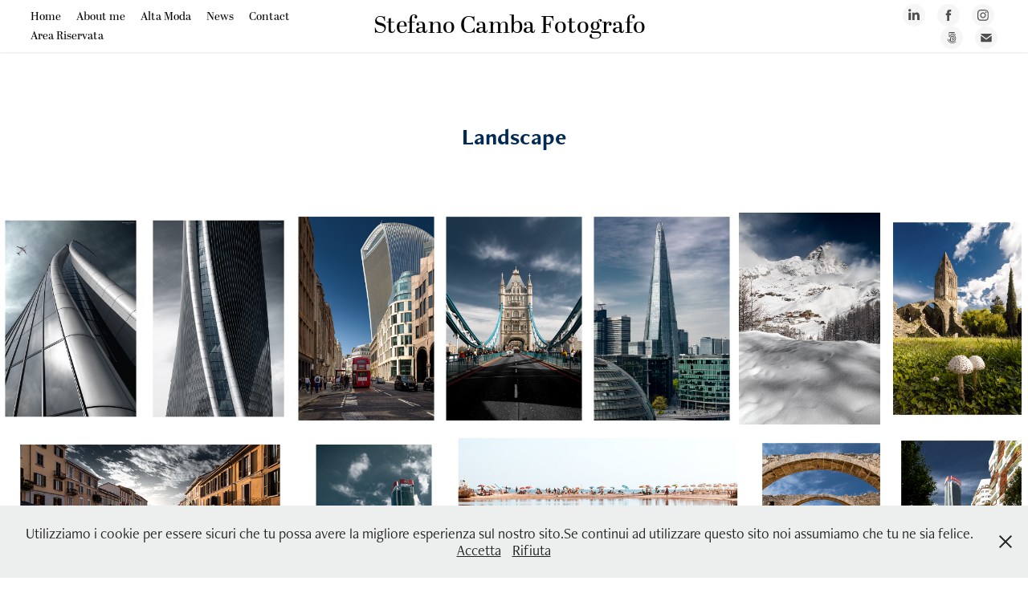

--- FILE ---
content_type: text/html; charset=utf-8
request_url: https://stefanocamba.it/landscape
body_size: 17815
content:
<!DOCTYPE HTML>
<html lang="en-US">
<head>
  <meta charset="UTF-8" />
  <meta name="viewport" content="width=device-width, initial-scale=1" />
      <meta name="keywords"  content="stefanocamba,fotografia,foto,fotografo,eventi,matrimonio,sport,still life,food,natura,editoria,photo,photography,portofino,santamargheritaligure,genova,milano,pet,cerimonie,cerimonia,portrait,ritratto,book,moda" />
      <meta name="description"  content="Stefano Camba Fotografo Genova Milano
Servizi di alta moda, fashion e moda, eventi aziendali e cerimonie, sport, still life, food photography, life, landscape, interni ed architettura" />
      <meta name="twitter:card"  content="summary_large_image" />
      <meta name="twitter:site"  content="@AdobePortfolio" />
      <meta  property="og:title" content="Stefano Camba Fotografo - Landscape" />
      <meta  property="og:description" content="Stefano Camba Fotografo Genova Milano
Servizi di alta moda, fashion e moda, eventi aziendali e cerimonie, sport, still life, food photography, life, landscape, interni ed architettura" />
      <meta  property="og:image" content="https://cdn.myportfolio.com/4e3050b4947b58c8c670913371100146/f1dc77c0-7ff7-4989-814f-87e50a86984a_rwc_0x0x850x850x850.png?h=79348f6dab5094da65fa30a3bfdd8a13" />
        <link rel="icon" href="https://cdn.myportfolio.com/4e3050b4947b58c8c670913371100146/6cb18641-8d48-4301-bb44-85914bd21596_carw_1x1x32.png?h=499536b07f18decb6be28818f917f479" />
        <link rel="apple-touch-icon" href="https://cdn.myportfolio.com/4e3050b4947b58c8c670913371100146/2f57b46e-0477-4d62-93ae-21a7bbbc0f6c_carw_1x1x180.jpg?h=c1f5634c01c4530e0e80855d5a01d8bd" />
      <link rel="stylesheet" href="/dist/css/main.css" type="text/css" />
      <link rel="stylesheet" href="https://cdn.myportfolio.com/4e3050b4947b58c8c670913371100146/d775d32b1832105fb4f62c900b078f231714421037.css?h=9920ab546527d26092281f29ba182cc9" type="text/css" />
    <link rel="canonical" href="https://stefanocamba.it/landscape" />
      <title>Stefano Camba Fotografo - Landscape</title>
    <script type="text/javascript" src="//use.typekit.net/ik/[base64].js?cb=35f77bfb8b50944859ea3d3804e7194e7a3173fb" async onload="
    try {
      window.Typekit.load();
    } catch (e) {
      console.warn('Typekit not loaded.');
    }
    "></script>
</head>
  <body class="transition-enabled">  <div class='page-background-video page-background-video-with-panel'>
  </div>
  <div class="js-responsive-nav">
    <div class="responsive-nav has-social">
      <div class="close-responsive-click-area js-close-responsive-nav">
        <div class="close-responsive-button"></div>
      </div>
          <nav class="nav-container" data-hover-hint="nav" data-hover-hint-placement="bottom-start">
                <div class="gallery-title"><a href="/home" >Home</a></div>
      <div class="page-title">
        <a href="/about-me" >About me</a>
      </div>
                <div class="gallery-title"><a href="/alta-moda" >Alta Moda</a></div>
                <div class="gallery-title"><a href="/news" >News</a></div>
      <div class="page-title">
        <a href="/contact" >Contact</a>
      </div>
                <div class="gallery-title"><a href="/people" >Area Riservata</a></div>
          </nav>
        <div class="social pf-nav-social" data-context="theme.nav" data-hover-hint="navSocialIcons" data-hover-hint-placement="bottom-start">
          <ul>
                  <li>
                    <a href="https://www.linkedin.com/in/stefano-camba-8b490160/" target="_blank">
                      <svg version="1.1" id="Layer_1" xmlns="http://www.w3.org/2000/svg" xmlns:xlink="http://www.w3.org/1999/xlink" viewBox="0 0 30 24" style="enable-background:new 0 0 30 24;" xml:space="preserve" class="icon">
                      <path id="path-1_24_" d="M19.6,19v-5.8c0-1.4-0.5-2.4-1.7-2.4c-1,0-1.5,0.7-1.8,1.3C16,12.3,16,12.6,16,13v6h-3.4
                        c0,0,0.1-9.8,0-10.8H16v1.5c0,0,0,0,0,0h0v0C16.4,9,17.2,7.9,19,7.9c2.3,0,4,1.5,4,4.9V19H19.6z M8.9,6.7L8.9,6.7
                        C7.7,6.7,7,5.9,7,4.9C7,3.8,7.8,3,8.9,3s1.9,0.8,1.9,1.9C10.9,5.9,10.1,6.7,8.9,6.7z M10.6,19H7.2V8.2h3.4V19z"/>
                      </svg>
                    </a>
                  </li>
                  <li>
                    <a href="https://www.facebook.com/stefanocambaphoto/" target="_blank">
                      <svg xmlns="http://www.w3.org/2000/svg" xmlns:xlink="http://www.w3.org/1999/xlink" version="1.1" x="0px" y="0px" viewBox="0 0 30 24" xml:space="preserve" class="icon"><path d="M16.21 20h-3.26v-8h-1.63V9.24h1.63V7.59c0-2.25 0.92-3.59 3.53-3.59h2.17v2.76H17.3 c-1.02 0-1.08 0.39-1.08 1.11l0 1.38h2.46L18.38 12h-2.17V20z"/></svg>
                    </a>
                  </li>
                  <li>
                    <a href="https://www.instagram.com/stefanocamba77/" target="_blank">
                      <svg version="1.1" id="Layer_1" xmlns="http://www.w3.org/2000/svg" xmlns:xlink="http://www.w3.org/1999/xlink" viewBox="0 0 30 24" style="enable-background:new 0 0 30 24;" xml:space="preserve" class="icon">
                      <g>
                        <path d="M15,5.4c2.1,0,2.4,0,3.2,0c0.8,0,1.2,0.2,1.5,0.3c0.4,0.1,0.6,0.3,0.9,0.6c0.3,0.3,0.5,0.5,0.6,0.9
                          c0.1,0.3,0.2,0.7,0.3,1.5c0,0.8,0,1.1,0,3.2s0,2.4,0,3.2c0,0.8-0.2,1.2-0.3,1.5c-0.1,0.4-0.3,0.6-0.6,0.9c-0.3,0.3-0.5,0.5-0.9,0.6
                          c-0.3,0.1-0.7,0.2-1.5,0.3c-0.8,0-1.1,0-3.2,0s-2.4,0-3.2,0c-0.8,0-1.2-0.2-1.5-0.3c-0.4-0.1-0.6-0.3-0.9-0.6
                          c-0.3-0.3-0.5-0.5-0.6-0.9c-0.1-0.3-0.2-0.7-0.3-1.5c0-0.8,0-1.1,0-3.2s0-2.4,0-3.2c0-0.8,0.2-1.2,0.3-1.5c0.1-0.4,0.3-0.6,0.6-0.9
                          c0.3-0.3,0.5-0.5,0.9-0.6c0.3-0.1,0.7-0.2,1.5-0.3C12.6,5.4,12.9,5.4,15,5.4 M15,4c-2.2,0-2.4,0-3.3,0c-0.9,0-1.4,0.2-1.9,0.4
                          c-0.5,0.2-1,0.5-1.4,0.9C7.9,5.8,7.6,6.2,7.4,6.8C7.2,7.3,7.1,7.9,7,8.7C7,9.6,7,9.8,7,12s0,2.4,0,3.3c0,0.9,0.2,1.4,0.4,1.9
                          c0.2,0.5,0.5,1,0.9,1.4c0.4,0.4,0.9,0.7,1.4,0.9c0.5,0.2,1.1,0.3,1.9,0.4c0.9,0,1.1,0,3.3,0s2.4,0,3.3,0c0.9,0,1.4-0.2,1.9-0.4
                          c0.5-0.2,1-0.5,1.4-0.9c0.4-0.4,0.7-0.9,0.9-1.4c0.2-0.5,0.3-1.1,0.4-1.9c0-0.9,0-1.1,0-3.3s0-2.4,0-3.3c0-0.9-0.2-1.4-0.4-1.9
                          c-0.2-0.5-0.5-1-0.9-1.4c-0.4-0.4-0.9-0.7-1.4-0.9c-0.5-0.2-1.1-0.3-1.9-0.4C17.4,4,17.2,4,15,4L15,4L15,4z"/>
                        <path d="M15,7.9c-2.3,0-4.1,1.8-4.1,4.1s1.8,4.1,4.1,4.1s4.1-1.8,4.1-4.1S17.3,7.9,15,7.9L15,7.9z M15,14.7c-1.5,0-2.7-1.2-2.7-2.7
                          c0-1.5,1.2-2.7,2.7-2.7s2.7,1.2,2.7,2.7C17.7,13.5,16.5,14.7,15,14.7L15,14.7z"/>
                        <path d="M20.2,7.7c0,0.5-0.4,1-1,1s-1-0.4-1-1s0.4-1,1-1S20.2,7.2,20.2,7.7L20.2,7.7z"/>
                      </g>
                      </svg>
                    </a>
                  </li>
                  <li>
                    <a href="https://500px.com/stefanocamba" target="_blank">
                      <svg version="1.1" id="Layer_1" xmlns="http://www.w3.org/2000/svg" xmlns:xlink="http://www.w3.org/1999/xlink" x="0px" y="0px" viewBox="0 0 30 24" style="enable-background:new 0 0 30 24;" xml:space="preserve" class="icon">
                      <path d="M11,14.5c0,0,0.1,0.2,0.1,0.4c0.3,0.6,0.6,1.2,1.1,1.7c0.5,0.5,1,0.9,1.7,1.1c0.6,0.3,1.3,0.4,2,0.4c0.7,0,1.4-0.1,2-0.4
                        c0.6-0.3,1.2-0.6,1.7-1.1c0.5-0.5,0.9-1,1.1-1.7c0.3-0.6,0.4-1.3,0.4-2c0-0.7-0.1-1.4-0.4-2c-0.3-0.6-0.6-1.2-1.1-1.7
                        c-0.5-0.5-1-0.9-1.7-1.1c-0.6-0.3-1.3-0.4-2-0.4c-0.7,0-1.4,0.1-2.1,0.4c-0.5,0.2-1.4,0.8-1.9,1.3l0,0V5l7.2,0
                        c0.3,0,0.3-0.4,0.3-0.5c0-0.1,0-0.5-0.3-0.5l-7.8,0C11.2,4,11,4.2,11,4.3v6.1c0,0.2,0.2,0.3,0.5,0.4c0.4,0.1,0.5,0,0.7-0.2l0,0
                        c0.2-0.2,0.7-0.8,0.7-0.8c0.8-0.8,1.9-1.3,3-1.3c1.1,0,2.2,0.4,3,1.3c0.8,0.8,1.3,1.9,1.3,3c0,1.1-0.4,2.2-1.2,3
                        c-0.8,0.8-1.9,1.3-3,1.3c-0.8,0-1.5-0.2-2.2-0.6l0-3.7c0-0.5,0.2-1,0.6-1.4c0.4-0.5,1-0.7,1.6-0.7c0.6,0,1.2,0.2,1.6,0.6
                        c0.4,0.4,0.6,0.9,0.6,1.5c0,1.2-1,2.2-2.2,2.2c-0.2,0-0.7-0.1-0.7-0.1c-0.2-0.1-0.4,0.3-0.4,0.4c-0.1,0.4,0.1,0.5,0.1,0.5
                        c0.4,0.1,0.7,0.1,1,0.1c1.7,0,3.2-1.4,3.2-3.2c0-1.7-1.4-3.1-3.2-3.1c-0.9,0-1.7,0.3-2.3,0.9c-0.6,0.6-0.9,1.3-0.9,2.1l0,0
                        c0,0.1,0,2.3,0,3l0,0c-0.3-0.4-0.7-0.9-0.9-1.5c-0.1-0.2-0.3-0.2-0.5-0.1C11.2,14.2,10.9,14.3,11,14.5L11,14.5z M14.7,13.6
                        c0,0.1,0.1,0.2,0.2,0.3l0,0c0.1,0.1,0.2,0.1,0.3,0.1c0.1,0,0.1,0,0.1,0c0,0,0.5-0.5,0.6-0.6l0.6,0.6c0.1,0.1,0.1,0.1,0.2,0.1
                        c0.1,0,0.2-0.1,0.3-0.2c0.2-0.2,0.1-0.4,0.1-0.4l-0.6-0.6l0.6-0.6c0.1-0.1,0-0.3-0.1-0.4c-0.2-0.2-0.3-0.2-0.4-0.1l-0.6,0.6
                        l-0.6-0.6c0,0-0.1,0-0.1,0c-0.1,0-0.2,0.1-0.3,0.2c-0.2,0.2-0.2,0.3-0.1,0.4l0.6,0.6l-0.6,0.6C14.7,13.5,14.7,13.6,14.7,13.6z
                         M16,5.7c-0.9,0-1.9,0.2-2.7,0.5c-0.1,0-0.1,0.1-0.1,0.2c0,0.1,0,0.2,0.1,0.3c0,0.1,0.2,0.4,0.4,0.3c0.8-0.3,1.6-0.4,2.3-0.4
                        c0.9,0,1.7,0.2,2.5,0.5c0.6,0.3,1.2,0.6,1.8,1.2c0,0,0.1,0.1,0.1,0.1c0.1,0,0.2-0.1,0.3-0.2C20.9,8,21,7.8,20.9,7.6
                        c-0.6-0.6-1.3-1-2.1-1.4C17.9,5.9,16.9,5.7,16,5.7z M21,17.3L21,17.3c-0.1-0.1-0.2-0.2-0.3-0.2c-0.1,0-0.2,0-0.2,0.1l-0.1,0.1
                        c-0.6,0.6-1.3,1-2,1.4c-0.8,0.3-1.6,0.5-2.5,0.5c-0.9,0-1.7-0.2-2.5-0.5c-0.8-0.3-1.4-0.8-2-1.4c-0.6-0.6-1.1-1.3-1.4-2
                        c-0.3-0.7-0.4-1.2-0.4-1.4c0,0,0,0,0,0c0-0.2-0.2-0.2-0.5-0.2c-0.1,0-0.5,0.1-0.4,0.3l0,0C8.9,14.5,9,15,9.3,15.6
                        c0.4,0.9,0.9,1.6,1.6,2.3c0.7,0.7,1.4,1.2,2.3,1.6C14,19.8,15,20,16,20c1,0,1.9-0.2,2.8-0.6c0.9-0.4,1.6-0.9,2.3-1.6
                        c0,0,0,0,0.1-0.1C21.2,17.7,21.3,17.6,21,17.3z"/>
                      </svg>
                    </a>
                  </li>
                  <li>
                    <a href="mailto:stefanocamba77@gmail.com">
                      <svg version="1.1" id="Layer_1" xmlns="http://www.w3.org/2000/svg" xmlns:xlink="http://www.w3.org/1999/xlink" x="0px" y="0px" viewBox="0 0 30 24" style="enable-background:new 0 0 30 24;" xml:space="preserve" class="icon">
                        <g>
                          <path d="M15,13L7.1,7.1c0-0.5,0.4-1,1-1h13.8c0.5,0,1,0.4,1,1L15,13z M15,14.8l7.9-5.9v8.1c0,0.5-0.4,1-1,1H8.1c-0.5,0-1-0.4-1-1 V8.8L15,14.8z"/>
                        </g>
                      </svg>
                    </a>
                  </li>
          </ul>
        </div>
    </div>
  </div>
    <header class="site-header js-site-header  js-fixed-nav" data-context="theme.nav" data-hover-hint="nav" data-hover-hint-placement="top-start">
        <nav class="nav-container" data-hover-hint="nav" data-hover-hint-placement="bottom-start">
                <div class="gallery-title"><a href="/home" >Home</a></div>
      <div class="page-title">
        <a href="/about-me" >About me</a>
      </div>
                <div class="gallery-title"><a href="/alta-moda" >Alta Moda</a></div>
                <div class="gallery-title"><a href="/news" >News</a></div>
      <div class="page-title">
        <a href="/contact" >Contact</a>
      </div>
                <div class="gallery-title"><a href="/people" >Area Riservata</a></div>
        </nav>
        <div class="logo-wrap" data-context="theme.logo.header" data-hover-hint="logo" data-hover-hint-placement="bottom-start">
          <div class="logo e2e-site-logo-text logo-text  ">
                <a href="/home" class="preserve-whitespace">Stefano Camba Fotografo</a>

          </div>
        </div>
        <div class="social pf-nav-social" data-context="theme.nav" data-hover-hint="navSocialIcons" data-hover-hint-placement="bottom-start">
          <ul>
                  <li>
                    <a href="https://www.linkedin.com/in/stefano-camba-8b490160/" target="_blank">
                      <svg version="1.1" id="Layer_1" xmlns="http://www.w3.org/2000/svg" xmlns:xlink="http://www.w3.org/1999/xlink" viewBox="0 0 30 24" style="enable-background:new 0 0 30 24;" xml:space="preserve" class="icon">
                      <path id="path-1_24_" d="M19.6,19v-5.8c0-1.4-0.5-2.4-1.7-2.4c-1,0-1.5,0.7-1.8,1.3C16,12.3,16,12.6,16,13v6h-3.4
                        c0,0,0.1-9.8,0-10.8H16v1.5c0,0,0,0,0,0h0v0C16.4,9,17.2,7.9,19,7.9c2.3,0,4,1.5,4,4.9V19H19.6z M8.9,6.7L8.9,6.7
                        C7.7,6.7,7,5.9,7,4.9C7,3.8,7.8,3,8.9,3s1.9,0.8,1.9,1.9C10.9,5.9,10.1,6.7,8.9,6.7z M10.6,19H7.2V8.2h3.4V19z"/>
                      </svg>
                    </a>
                  </li>
                  <li>
                    <a href="https://www.facebook.com/stefanocambaphoto/" target="_blank">
                      <svg xmlns="http://www.w3.org/2000/svg" xmlns:xlink="http://www.w3.org/1999/xlink" version="1.1" x="0px" y="0px" viewBox="0 0 30 24" xml:space="preserve" class="icon"><path d="M16.21 20h-3.26v-8h-1.63V9.24h1.63V7.59c0-2.25 0.92-3.59 3.53-3.59h2.17v2.76H17.3 c-1.02 0-1.08 0.39-1.08 1.11l0 1.38h2.46L18.38 12h-2.17V20z"/></svg>
                    </a>
                  </li>
                  <li>
                    <a href="https://www.instagram.com/stefanocamba77/" target="_blank">
                      <svg version="1.1" id="Layer_1" xmlns="http://www.w3.org/2000/svg" xmlns:xlink="http://www.w3.org/1999/xlink" viewBox="0 0 30 24" style="enable-background:new 0 0 30 24;" xml:space="preserve" class="icon">
                      <g>
                        <path d="M15,5.4c2.1,0,2.4,0,3.2,0c0.8,0,1.2,0.2,1.5,0.3c0.4,0.1,0.6,0.3,0.9,0.6c0.3,0.3,0.5,0.5,0.6,0.9
                          c0.1,0.3,0.2,0.7,0.3,1.5c0,0.8,0,1.1,0,3.2s0,2.4,0,3.2c0,0.8-0.2,1.2-0.3,1.5c-0.1,0.4-0.3,0.6-0.6,0.9c-0.3,0.3-0.5,0.5-0.9,0.6
                          c-0.3,0.1-0.7,0.2-1.5,0.3c-0.8,0-1.1,0-3.2,0s-2.4,0-3.2,0c-0.8,0-1.2-0.2-1.5-0.3c-0.4-0.1-0.6-0.3-0.9-0.6
                          c-0.3-0.3-0.5-0.5-0.6-0.9c-0.1-0.3-0.2-0.7-0.3-1.5c0-0.8,0-1.1,0-3.2s0-2.4,0-3.2c0-0.8,0.2-1.2,0.3-1.5c0.1-0.4,0.3-0.6,0.6-0.9
                          c0.3-0.3,0.5-0.5,0.9-0.6c0.3-0.1,0.7-0.2,1.5-0.3C12.6,5.4,12.9,5.4,15,5.4 M15,4c-2.2,0-2.4,0-3.3,0c-0.9,0-1.4,0.2-1.9,0.4
                          c-0.5,0.2-1,0.5-1.4,0.9C7.9,5.8,7.6,6.2,7.4,6.8C7.2,7.3,7.1,7.9,7,8.7C7,9.6,7,9.8,7,12s0,2.4,0,3.3c0,0.9,0.2,1.4,0.4,1.9
                          c0.2,0.5,0.5,1,0.9,1.4c0.4,0.4,0.9,0.7,1.4,0.9c0.5,0.2,1.1,0.3,1.9,0.4c0.9,0,1.1,0,3.3,0s2.4,0,3.3,0c0.9,0,1.4-0.2,1.9-0.4
                          c0.5-0.2,1-0.5,1.4-0.9c0.4-0.4,0.7-0.9,0.9-1.4c0.2-0.5,0.3-1.1,0.4-1.9c0-0.9,0-1.1,0-3.3s0-2.4,0-3.3c0-0.9-0.2-1.4-0.4-1.9
                          c-0.2-0.5-0.5-1-0.9-1.4c-0.4-0.4-0.9-0.7-1.4-0.9c-0.5-0.2-1.1-0.3-1.9-0.4C17.4,4,17.2,4,15,4L15,4L15,4z"/>
                        <path d="M15,7.9c-2.3,0-4.1,1.8-4.1,4.1s1.8,4.1,4.1,4.1s4.1-1.8,4.1-4.1S17.3,7.9,15,7.9L15,7.9z M15,14.7c-1.5,0-2.7-1.2-2.7-2.7
                          c0-1.5,1.2-2.7,2.7-2.7s2.7,1.2,2.7,2.7C17.7,13.5,16.5,14.7,15,14.7L15,14.7z"/>
                        <path d="M20.2,7.7c0,0.5-0.4,1-1,1s-1-0.4-1-1s0.4-1,1-1S20.2,7.2,20.2,7.7L20.2,7.7z"/>
                      </g>
                      </svg>
                    </a>
                  </li>
                  <li>
                    <a href="https://500px.com/stefanocamba" target="_blank">
                      <svg version="1.1" id="Layer_1" xmlns="http://www.w3.org/2000/svg" xmlns:xlink="http://www.w3.org/1999/xlink" x="0px" y="0px" viewBox="0 0 30 24" style="enable-background:new 0 0 30 24;" xml:space="preserve" class="icon">
                      <path d="M11,14.5c0,0,0.1,0.2,0.1,0.4c0.3,0.6,0.6,1.2,1.1,1.7c0.5,0.5,1,0.9,1.7,1.1c0.6,0.3,1.3,0.4,2,0.4c0.7,0,1.4-0.1,2-0.4
                        c0.6-0.3,1.2-0.6,1.7-1.1c0.5-0.5,0.9-1,1.1-1.7c0.3-0.6,0.4-1.3,0.4-2c0-0.7-0.1-1.4-0.4-2c-0.3-0.6-0.6-1.2-1.1-1.7
                        c-0.5-0.5-1-0.9-1.7-1.1c-0.6-0.3-1.3-0.4-2-0.4c-0.7,0-1.4,0.1-2.1,0.4c-0.5,0.2-1.4,0.8-1.9,1.3l0,0V5l7.2,0
                        c0.3,0,0.3-0.4,0.3-0.5c0-0.1,0-0.5-0.3-0.5l-7.8,0C11.2,4,11,4.2,11,4.3v6.1c0,0.2,0.2,0.3,0.5,0.4c0.4,0.1,0.5,0,0.7-0.2l0,0
                        c0.2-0.2,0.7-0.8,0.7-0.8c0.8-0.8,1.9-1.3,3-1.3c1.1,0,2.2,0.4,3,1.3c0.8,0.8,1.3,1.9,1.3,3c0,1.1-0.4,2.2-1.2,3
                        c-0.8,0.8-1.9,1.3-3,1.3c-0.8,0-1.5-0.2-2.2-0.6l0-3.7c0-0.5,0.2-1,0.6-1.4c0.4-0.5,1-0.7,1.6-0.7c0.6,0,1.2,0.2,1.6,0.6
                        c0.4,0.4,0.6,0.9,0.6,1.5c0,1.2-1,2.2-2.2,2.2c-0.2,0-0.7-0.1-0.7-0.1c-0.2-0.1-0.4,0.3-0.4,0.4c-0.1,0.4,0.1,0.5,0.1,0.5
                        c0.4,0.1,0.7,0.1,1,0.1c1.7,0,3.2-1.4,3.2-3.2c0-1.7-1.4-3.1-3.2-3.1c-0.9,0-1.7,0.3-2.3,0.9c-0.6,0.6-0.9,1.3-0.9,2.1l0,0
                        c0,0.1,0,2.3,0,3l0,0c-0.3-0.4-0.7-0.9-0.9-1.5c-0.1-0.2-0.3-0.2-0.5-0.1C11.2,14.2,10.9,14.3,11,14.5L11,14.5z M14.7,13.6
                        c0,0.1,0.1,0.2,0.2,0.3l0,0c0.1,0.1,0.2,0.1,0.3,0.1c0.1,0,0.1,0,0.1,0c0,0,0.5-0.5,0.6-0.6l0.6,0.6c0.1,0.1,0.1,0.1,0.2,0.1
                        c0.1,0,0.2-0.1,0.3-0.2c0.2-0.2,0.1-0.4,0.1-0.4l-0.6-0.6l0.6-0.6c0.1-0.1,0-0.3-0.1-0.4c-0.2-0.2-0.3-0.2-0.4-0.1l-0.6,0.6
                        l-0.6-0.6c0,0-0.1,0-0.1,0c-0.1,0-0.2,0.1-0.3,0.2c-0.2,0.2-0.2,0.3-0.1,0.4l0.6,0.6l-0.6,0.6C14.7,13.5,14.7,13.6,14.7,13.6z
                         M16,5.7c-0.9,0-1.9,0.2-2.7,0.5c-0.1,0-0.1,0.1-0.1,0.2c0,0.1,0,0.2,0.1,0.3c0,0.1,0.2,0.4,0.4,0.3c0.8-0.3,1.6-0.4,2.3-0.4
                        c0.9,0,1.7,0.2,2.5,0.5c0.6,0.3,1.2,0.6,1.8,1.2c0,0,0.1,0.1,0.1,0.1c0.1,0,0.2-0.1,0.3-0.2C20.9,8,21,7.8,20.9,7.6
                        c-0.6-0.6-1.3-1-2.1-1.4C17.9,5.9,16.9,5.7,16,5.7z M21,17.3L21,17.3c-0.1-0.1-0.2-0.2-0.3-0.2c-0.1,0-0.2,0-0.2,0.1l-0.1,0.1
                        c-0.6,0.6-1.3,1-2,1.4c-0.8,0.3-1.6,0.5-2.5,0.5c-0.9,0-1.7-0.2-2.5-0.5c-0.8-0.3-1.4-0.8-2-1.4c-0.6-0.6-1.1-1.3-1.4-2
                        c-0.3-0.7-0.4-1.2-0.4-1.4c0,0,0,0,0,0c0-0.2-0.2-0.2-0.5-0.2c-0.1,0-0.5,0.1-0.4,0.3l0,0C8.9,14.5,9,15,9.3,15.6
                        c0.4,0.9,0.9,1.6,1.6,2.3c0.7,0.7,1.4,1.2,2.3,1.6C14,19.8,15,20,16,20c1,0,1.9-0.2,2.8-0.6c0.9-0.4,1.6-0.9,2.3-1.6
                        c0,0,0,0,0.1-0.1C21.2,17.7,21.3,17.6,21,17.3z"/>
                      </svg>
                    </a>
                  </li>
                  <li>
                    <a href="mailto:stefanocamba77@gmail.com">
                      <svg version="1.1" id="Layer_1" xmlns="http://www.w3.org/2000/svg" xmlns:xlink="http://www.w3.org/1999/xlink" x="0px" y="0px" viewBox="0 0 30 24" style="enable-background:new 0 0 30 24;" xml:space="preserve" class="icon">
                        <g>
                          <path d="M15,13L7.1,7.1c0-0.5,0.4-1,1-1h13.8c0.5,0,1,0.4,1,1L15,13z M15,14.8l7.9-5.9v8.1c0,0.5-0.4,1-1,1H8.1c-0.5,0-1-0.4-1-1 V8.8L15,14.8z"/>
                        </g>
                      </svg>
                    </a>
                  </li>
          </ul>
        </div>
        <div class="hamburger-click-area js-hamburger">
          <div class="hamburger">
            <i></i>
            <i></i>
            <i></i>
          </div>
        </div>
    </header>
    <div class="header-placeholder"></div>
  <div class="site-wrap cfix js-site-wrap">
    <div class="site-container">
      <div class="site-content e2e-site-content">
        <main>
  <div class="page-container" data-context="page.page.container" data-hover-hint="pageContainer">
    <section class="page standard-modules">
        <header class="page-header content" data-context="pages" data-identity="id:p5d4e0d649832928ebc82d5b55f1eee2be09402e514ae81df7360b" data-hover-hint="pageHeader" data-hover-hint-id="p5d4e0d649832928ebc82d5b55f1eee2be09402e514ae81df7360b">
            <h1 class="title preserve-whitespace e2e-site-logo-text">Landscape</h1>
            <p class="description"></p>
        </header>
      <div class="page-content js-page-content" data-context="pages" data-identity="id:p5d4e0d649832928ebc82d5b55f1eee2be09402e514ae81df7360b">
        <div id="project-canvas" class="js-project-modules modules content">
          <div id="project-modules">
              
              
              
              
              
              
              
              <div class="project-module module media_collection project-module-media_collection" data-id="m5d4e0f74351bc85c7ddf25d14d3c6de774703cfb742947addcb69"  style="padding-top: 0px;
padding-bottom: 20px;
  width: 100%;
">
  <div class="grid--main js-grid-main" data-grid-max-images="
  ">
    <div class="grid__item-container js-grid-item-container" data-flex-grow="173.29095354523" style="width:173.29095354523px; flex-grow:173.29095354523;" data-width="1363" data-height="2045">
      <script type="text/html" class="js-lightbox-slide-content">
        <div class="grid__image-wrapper">
          <img src="https://cdn.myportfolio.com/4e3050b4947b58c8c670913371100146/a6dc869f-ee34-4e0b-9dee-0ca25fdd1b77_rw_1920.png?h=7bfaf2e137a3649d557d291a121f2b9a" srcset="https://cdn.myportfolio.com/4e3050b4947b58c8c670913371100146/a6dc869f-ee34-4e0b-9dee-0ca25fdd1b77_rw_600.png?h=015d55fc00a6f49bd16f3840d7fbc599 600w,https://cdn.myportfolio.com/4e3050b4947b58c8c670913371100146/a6dc869f-ee34-4e0b-9dee-0ca25fdd1b77_rw_1200.png?h=b79f2c9cf0d35e1c3f2828f1b0b762bd 1200w,https://cdn.myportfolio.com/4e3050b4947b58c8c670913371100146/a6dc869f-ee34-4e0b-9dee-0ca25fdd1b77_rw_1920.png?h=7bfaf2e137a3649d557d291a121f2b9a 1363w,"  sizes="(max-width: 1363px) 100vw, 1363px">
        <div>
      </script>
      <img
        class="grid__item-image js-grid__item-image grid__item-image-lazy js-lazy"
        src="[data-uri]"
        
        data-src="https://cdn.myportfolio.com/4e3050b4947b58c8c670913371100146/a6dc869f-ee34-4e0b-9dee-0ca25fdd1b77_rw_1920.png?h=7bfaf2e137a3649d557d291a121f2b9a"
        data-srcset="https://cdn.myportfolio.com/4e3050b4947b58c8c670913371100146/a6dc869f-ee34-4e0b-9dee-0ca25fdd1b77_rw_600.png?h=015d55fc00a6f49bd16f3840d7fbc599 600w,https://cdn.myportfolio.com/4e3050b4947b58c8c670913371100146/a6dc869f-ee34-4e0b-9dee-0ca25fdd1b77_rw_1200.png?h=b79f2c9cf0d35e1c3f2828f1b0b762bd 1200w,https://cdn.myportfolio.com/4e3050b4947b58c8c670913371100146/a6dc869f-ee34-4e0b-9dee-0ca25fdd1b77_rw_1920.png?h=7bfaf2e137a3649d557d291a121f2b9a 1363w,"
      >
      <span class="grid__item-filler" style="padding-bottom:150.03668378577%;"></span>
    </div>
    <div class="grid__item-container js-grid-item-container" data-flex-grow="173.29095354523" style="width:173.29095354523px; flex-grow:173.29095354523;" data-width="1363" data-height="2045">
      <script type="text/html" class="js-lightbox-slide-content">
        <div class="grid__image-wrapper">
          <img src="https://cdn.myportfolio.com/4e3050b4947b58c8c670913371100146/3b35a7a6-bd25-4134-9494-8a88fb18b0b4_rw_1920.png?h=03385438c1c249d1f95a13d6475b877b" srcset="https://cdn.myportfolio.com/4e3050b4947b58c8c670913371100146/3b35a7a6-bd25-4134-9494-8a88fb18b0b4_rw_600.png?h=97e7a4a699ddbdcb49356cb24ce77111 600w,https://cdn.myportfolio.com/4e3050b4947b58c8c670913371100146/3b35a7a6-bd25-4134-9494-8a88fb18b0b4_rw_1200.png?h=80e7465de443a907f18e4555e83b50e9 1200w,https://cdn.myportfolio.com/4e3050b4947b58c8c670913371100146/3b35a7a6-bd25-4134-9494-8a88fb18b0b4_rw_1920.png?h=03385438c1c249d1f95a13d6475b877b 1363w,"  sizes="(max-width: 1363px) 100vw, 1363px">
        <div>
      </script>
      <img
        class="grid__item-image js-grid__item-image grid__item-image-lazy js-lazy"
        src="[data-uri]"
        
        data-src="https://cdn.myportfolio.com/4e3050b4947b58c8c670913371100146/3b35a7a6-bd25-4134-9494-8a88fb18b0b4_rw_1920.png?h=03385438c1c249d1f95a13d6475b877b"
        data-srcset="https://cdn.myportfolio.com/4e3050b4947b58c8c670913371100146/3b35a7a6-bd25-4134-9494-8a88fb18b0b4_rw_600.png?h=97e7a4a699ddbdcb49356cb24ce77111 600w,https://cdn.myportfolio.com/4e3050b4947b58c8c670913371100146/3b35a7a6-bd25-4134-9494-8a88fb18b0b4_rw_1200.png?h=80e7465de443a907f18e4555e83b50e9 1200w,https://cdn.myportfolio.com/4e3050b4947b58c8c670913371100146/3b35a7a6-bd25-4134-9494-8a88fb18b0b4_rw_1920.png?h=03385438c1c249d1f95a13d6475b877b 1363w,"
      >
      <span class="grid__item-filler" style="padding-bottom:150.03668378577%;"></span>
    </div>
    <div class="grid__item-container js-grid-item-container" data-flex-grow="173.33333333333" style="width:173.33333333333px; flex-grow:173.33333333333;" data-width="1360" data-height="2040">
      <script type="text/html" class="js-lightbox-slide-content">
        <div class="grid__image-wrapper">
          <img src="https://cdn.myportfolio.com/4e3050b4947b58c8c670913371100146/b7043fae-ce6d-4918-acc7-87b73fc5fe4a_rw_1920.png?h=7f6cfa60cdf6f1c82f28e099ad2e9d02" srcset="https://cdn.myportfolio.com/4e3050b4947b58c8c670913371100146/b7043fae-ce6d-4918-acc7-87b73fc5fe4a_rw_600.png?h=5e57eb86662f57c26238faf869d46171 600w,https://cdn.myportfolio.com/4e3050b4947b58c8c670913371100146/b7043fae-ce6d-4918-acc7-87b73fc5fe4a_rw_1200.png?h=73937ccd3ef99d4c371007452ad03916 1200w,https://cdn.myportfolio.com/4e3050b4947b58c8c670913371100146/b7043fae-ce6d-4918-acc7-87b73fc5fe4a_rw_1920.png?h=7f6cfa60cdf6f1c82f28e099ad2e9d02 1360w,"  sizes="(max-width: 1360px) 100vw, 1360px">
        <div>
      </script>
      <img
        class="grid__item-image js-grid__item-image grid__item-image-lazy js-lazy"
        src="[data-uri]"
        
        data-src="https://cdn.myportfolio.com/4e3050b4947b58c8c670913371100146/b7043fae-ce6d-4918-acc7-87b73fc5fe4a_rw_1920.png?h=7f6cfa60cdf6f1c82f28e099ad2e9d02"
        data-srcset="https://cdn.myportfolio.com/4e3050b4947b58c8c670913371100146/b7043fae-ce6d-4918-acc7-87b73fc5fe4a_rw_600.png?h=5e57eb86662f57c26238faf869d46171 600w,https://cdn.myportfolio.com/4e3050b4947b58c8c670913371100146/b7043fae-ce6d-4918-acc7-87b73fc5fe4a_rw_1200.png?h=73937ccd3ef99d4c371007452ad03916 1200w,https://cdn.myportfolio.com/4e3050b4947b58c8c670913371100146/b7043fae-ce6d-4918-acc7-87b73fc5fe4a_rw_1920.png?h=7f6cfa60cdf6f1c82f28e099ad2e9d02 1360w,"
      >
      <span class="grid__item-filler" style="padding-bottom:150%;"></span>
    </div>
    <div class="grid__item-container js-grid-item-container" data-flex-grow="173.33333333333" style="width:173.33333333333px; flex-grow:173.33333333333;" data-width="1360" data-height="2040">
      <script type="text/html" class="js-lightbox-slide-content">
        <div class="grid__image-wrapper">
          <img src="https://cdn.myportfolio.com/4e3050b4947b58c8c670913371100146/82b30bdf-158e-477d-bb08-ec663339989d_rw_1920.png?h=58793c11595f0e6c19dd2a915512b648" srcset="https://cdn.myportfolio.com/4e3050b4947b58c8c670913371100146/82b30bdf-158e-477d-bb08-ec663339989d_rw_600.png?h=d29205941a9bddc4cacb71fad4f892e9 600w,https://cdn.myportfolio.com/4e3050b4947b58c8c670913371100146/82b30bdf-158e-477d-bb08-ec663339989d_rw_1200.png?h=48b187ae67f3ed841c5e7ea837db87a2 1200w,https://cdn.myportfolio.com/4e3050b4947b58c8c670913371100146/82b30bdf-158e-477d-bb08-ec663339989d_rw_1920.png?h=58793c11595f0e6c19dd2a915512b648 1360w,"  sizes="(max-width: 1360px) 100vw, 1360px">
        <div>
      </script>
      <img
        class="grid__item-image js-grid__item-image grid__item-image-lazy js-lazy"
        src="[data-uri]"
        
        data-src="https://cdn.myportfolio.com/4e3050b4947b58c8c670913371100146/82b30bdf-158e-477d-bb08-ec663339989d_rw_1920.png?h=58793c11595f0e6c19dd2a915512b648"
        data-srcset="https://cdn.myportfolio.com/4e3050b4947b58c8c670913371100146/82b30bdf-158e-477d-bb08-ec663339989d_rw_600.png?h=d29205941a9bddc4cacb71fad4f892e9 600w,https://cdn.myportfolio.com/4e3050b4947b58c8c670913371100146/82b30bdf-158e-477d-bb08-ec663339989d_rw_1200.png?h=48b187ae67f3ed841c5e7ea837db87a2 1200w,https://cdn.myportfolio.com/4e3050b4947b58c8c670913371100146/82b30bdf-158e-477d-bb08-ec663339989d_rw_1920.png?h=58793c11595f0e6c19dd2a915512b648 1360w,"
      >
      <span class="grid__item-filler" style="padding-bottom:150%;"></span>
    </div>
    <div class="grid__item-container js-grid-item-container" data-flex-grow="173.29095354523" style="width:173.29095354523px; flex-grow:173.29095354523;" data-width="1363" data-height="2045">
      <script type="text/html" class="js-lightbox-slide-content">
        <div class="grid__image-wrapper">
          <img src="https://cdn.myportfolio.com/4e3050b4947b58c8c670913371100146/61d30f23-4f7b-49d6-969c-30efe7be3193_rw_1920.png?h=eb07d73ff44a4de9f353cc6120c50c01" srcset="https://cdn.myportfolio.com/4e3050b4947b58c8c670913371100146/61d30f23-4f7b-49d6-969c-30efe7be3193_rw_600.png?h=e61c1582c97ca7ce4f970da0499c2fc1 600w,https://cdn.myportfolio.com/4e3050b4947b58c8c670913371100146/61d30f23-4f7b-49d6-969c-30efe7be3193_rw_1200.png?h=b352183e902a5cefe7aa192ceb46f84b 1200w,https://cdn.myportfolio.com/4e3050b4947b58c8c670913371100146/61d30f23-4f7b-49d6-969c-30efe7be3193_rw_1920.png?h=eb07d73ff44a4de9f353cc6120c50c01 1363w,"  sizes="(max-width: 1363px) 100vw, 1363px">
        <div>
      </script>
      <img
        class="grid__item-image js-grid__item-image grid__item-image-lazy js-lazy"
        src="[data-uri]"
        
        data-src="https://cdn.myportfolio.com/4e3050b4947b58c8c670913371100146/61d30f23-4f7b-49d6-969c-30efe7be3193_rw_1920.png?h=eb07d73ff44a4de9f353cc6120c50c01"
        data-srcset="https://cdn.myportfolio.com/4e3050b4947b58c8c670913371100146/61d30f23-4f7b-49d6-969c-30efe7be3193_rw_600.png?h=e61c1582c97ca7ce4f970da0499c2fc1 600w,https://cdn.myportfolio.com/4e3050b4947b58c8c670913371100146/61d30f23-4f7b-49d6-969c-30efe7be3193_rw_1200.png?h=b352183e902a5cefe7aa192ceb46f84b 1200w,https://cdn.myportfolio.com/4e3050b4947b58c8c670913371100146/61d30f23-4f7b-49d6-969c-30efe7be3193_rw_1920.png?h=eb07d73ff44a4de9f353cc6120c50c01 1363w,"
      >
      <span class="grid__item-filler" style="padding-bottom:150.03668378577%;"></span>
    </div>
    <div class="grid__item-container js-grid-item-container" data-flex-grow="173.33333333333" style="width:173.33333333333px; flex-grow:173.33333333333;" data-width="1360" data-height="2040">
      <script type="text/html" class="js-lightbox-slide-content">
        <div class="grid__image-wrapper">
          <img src="https://cdn.myportfolio.com/4e3050b4947b58c8c670913371100146/53e6af4d-e0f4-421d-ac9a-a1813274aa29_rw_1920.png?h=1feebd41b9d2a818163ea35a01d33580" srcset="https://cdn.myportfolio.com/4e3050b4947b58c8c670913371100146/53e6af4d-e0f4-421d-ac9a-a1813274aa29_rw_600.png?h=9266af9cecd48c896d86fb6b5494efa7 600w,https://cdn.myportfolio.com/4e3050b4947b58c8c670913371100146/53e6af4d-e0f4-421d-ac9a-a1813274aa29_rw_1200.png?h=6b64379fabf9358c62ce27c45de927f0 1200w,https://cdn.myportfolio.com/4e3050b4947b58c8c670913371100146/53e6af4d-e0f4-421d-ac9a-a1813274aa29_rw_1920.png?h=1feebd41b9d2a818163ea35a01d33580 1360w,"  sizes="(max-width: 1360px) 100vw, 1360px">
        <div>
      </script>
      <img
        class="grid__item-image js-grid__item-image grid__item-image-lazy js-lazy"
        src="[data-uri]"
        
        data-src="https://cdn.myportfolio.com/4e3050b4947b58c8c670913371100146/53e6af4d-e0f4-421d-ac9a-a1813274aa29_rw_1920.png?h=1feebd41b9d2a818163ea35a01d33580"
        data-srcset="https://cdn.myportfolio.com/4e3050b4947b58c8c670913371100146/53e6af4d-e0f4-421d-ac9a-a1813274aa29_rw_600.png?h=9266af9cecd48c896d86fb6b5494efa7 600w,https://cdn.myportfolio.com/4e3050b4947b58c8c670913371100146/53e6af4d-e0f4-421d-ac9a-a1813274aa29_rw_1200.png?h=6b64379fabf9358c62ce27c45de927f0 1200w,https://cdn.myportfolio.com/4e3050b4947b58c8c670913371100146/53e6af4d-e0f4-421d-ac9a-a1813274aa29_rw_1920.png?h=1feebd41b9d2a818163ea35a01d33580 1360w,"
      >
      <span class="grid__item-filler" style="padding-bottom:150%;"></span>
    </div>
    <div class="grid__item-container js-grid-item-container" data-flex-grow="173.29095354523" style="width:173.29095354523px; flex-grow:173.29095354523;" data-width="1363" data-height="2045">
      <script type="text/html" class="js-lightbox-slide-content">
        <div class="grid__image-wrapper">
          <img src="https://cdn.myportfolio.com/4e3050b4947b58c8c670913371100146/83644637-babb-48a4-8e10-c31e20616cf0_rw_1920.png?h=19e9042ecaf9b762bc2f32f3e55aaaa1" srcset="https://cdn.myportfolio.com/4e3050b4947b58c8c670913371100146/83644637-babb-48a4-8e10-c31e20616cf0_rw_600.png?h=c638c80f6dafe5dce847e1adf6191dc4 600w,https://cdn.myportfolio.com/4e3050b4947b58c8c670913371100146/83644637-babb-48a4-8e10-c31e20616cf0_rw_1200.png?h=85bc77e7cb03bc526633214bddaeea5d 1200w,https://cdn.myportfolio.com/4e3050b4947b58c8c670913371100146/83644637-babb-48a4-8e10-c31e20616cf0_rw_1920.png?h=19e9042ecaf9b762bc2f32f3e55aaaa1 1363w,"  sizes="(max-width: 1363px) 100vw, 1363px">
        <div>
      </script>
      <img
        class="grid__item-image js-grid__item-image grid__item-image-lazy js-lazy"
        src="[data-uri]"
        
        data-src="https://cdn.myportfolio.com/4e3050b4947b58c8c670913371100146/83644637-babb-48a4-8e10-c31e20616cf0_rw_1920.png?h=19e9042ecaf9b762bc2f32f3e55aaaa1"
        data-srcset="https://cdn.myportfolio.com/4e3050b4947b58c8c670913371100146/83644637-babb-48a4-8e10-c31e20616cf0_rw_600.png?h=c638c80f6dafe5dce847e1adf6191dc4 600w,https://cdn.myportfolio.com/4e3050b4947b58c8c670913371100146/83644637-babb-48a4-8e10-c31e20616cf0_rw_1200.png?h=85bc77e7cb03bc526633214bddaeea5d 1200w,https://cdn.myportfolio.com/4e3050b4947b58c8c670913371100146/83644637-babb-48a4-8e10-c31e20616cf0_rw_1920.png?h=19e9042ecaf9b762bc2f32f3e55aaaa1 1363w,"
      >
      <span class="grid__item-filler" style="padding-bottom:150.03668378577%;"></span>
    </div>
    <div class="grid__item-container js-grid-item-container" data-flex-grow="390" style="width:390px; flex-grow:390;" data-width="1920" data-height="1280">
      <script type="text/html" class="js-lightbox-slide-content">
        <div class="grid__image-wrapper">
          <img src="https://cdn.myportfolio.com/4e3050b4947b58c8c670913371100146/e3db8256-2d35-45d3-9320-d26df4d60445_rw_1920.png?h=922de6a3098f20153b3677d720388760" srcset="https://cdn.myportfolio.com/4e3050b4947b58c8c670913371100146/e3db8256-2d35-45d3-9320-d26df4d60445_rw_600.png?h=5859b9a92f906120425c5069382e17ac 600w,https://cdn.myportfolio.com/4e3050b4947b58c8c670913371100146/e3db8256-2d35-45d3-9320-d26df4d60445_rw_1200.png?h=39df3c81cbd8c385ffd38ef0af68a00e 1200w,https://cdn.myportfolio.com/4e3050b4947b58c8c670913371100146/e3db8256-2d35-45d3-9320-d26df4d60445_rw_1920.png?h=922de6a3098f20153b3677d720388760 1920w,"  sizes="(max-width: 1920px) 100vw, 1920px">
        <div>
      </script>
      <img
        class="grid__item-image js-grid__item-image grid__item-image-lazy js-lazy"
        src="[data-uri]"
        
        data-src="https://cdn.myportfolio.com/4e3050b4947b58c8c670913371100146/e3db8256-2d35-45d3-9320-d26df4d60445_rw_1920.png?h=922de6a3098f20153b3677d720388760"
        data-srcset="https://cdn.myportfolio.com/4e3050b4947b58c8c670913371100146/e3db8256-2d35-45d3-9320-d26df4d60445_rw_600.png?h=5859b9a92f906120425c5069382e17ac 600w,https://cdn.myportfolio.com/4e3050b4947b58c8c670913371100146/e3db8256-2d35-45d3-9320-d26df4d60445_rw_1200.png?h=39df3c81cbd8c385ffd38ef0af68a00e 1200w,https://cdn.myportfolio.com/4e3050b4947b58c8c670913371100146/e3db8256-2d35-45d3-9320-d26df4d60445_rw_1920.png?h=922de6a3098f20153b3677d720388760 1920w,"
      >
      <span class="grid__item-filler" style="padding-bottom:66.666666666667%;"></span>
    </div>
    <div class="grid__item-container js-grid-item-container" data-flex-grow="173.33333333333" style="width:173.33333333333px; flex-grow:173.33333333333;" data-width="1360" data-height="2040">
      <script type="text/html" class="js-lightbox-slide-content">
        <div class="grid__image-wrapper">
          <img src="https://cdn.myportfolio.com/4e3050b4947b58c8c670913371100146/a87d9899-f211-4a67-81dd-4a0d1087571c_rw_1920.png?h=0ccc6996401c67441105d1bb54aded73" srcset="https://cdn.myportfolio.com/4e3050b4947b58c8c670913371100146/a87d9899-f211-4a67-81dd-4a0d1087571c_rw_600.png?h=4c286eb956971958bb28840047733d29 600w,https://cdn.myportfolio.com/4e3050b4947b58c8c670913371100146/a87d9899-f211-4a67-81dd-4a0d1087571c_rw_1200.png?h=075a2cf4f045fb3b1c635d08f0e51eef 1200w,https://cdn.myportfolio.com/4e3050b4947b58c8c670913371100146/a87d9899-f211-4a67-81dd-4a0d1087571c_rw_1920.png?h=0ccc6996401c67441105d1bb54aded73 1360w,"  sizes="(max-width: 1360px) 100vw, 1360px">
        <div>
      </script>
      <img
        class="grid__item-image js-grid__item-image grid__item-image-lazy js-lazy"
        src="[data-uri]"
        
        data-src="https://cdn.myportfolio.com/4e3050b4947b58c8c670913371100146/a87d9899-f211-4a67-81dd-4a0d1087571c_rw_1920.png?h=0ccc6996401c67441105d1bb54aded73"
        data-srcset="https://cdn.myportfolio.com/4e3050b4947b58c8c670913371100146/a87d9899-f211-4a67-81dd-4a0d1087571c_rw_600.png?h=4c286eb956971958bb28840047733d29 600w,https://cdn.myportfolio.com/4e3050b4947b58c8c670913371100146/a87d9899-f211-4a67-81dd-4a0d1087571c_rw_1200.png?h=075a2cf4f045fb3b1c635d08f0e51eef 1200w,https://cdn.myportfolio.com/4e3050b4947b58c8c670913371100146/a87d9899-f211-4a67-81dd-4a0d1087571c_rw_1920.png?h=0ccc6996401c67441105d1bb54aded73 1360w,"
      >
      <span class="grid__item-filler" style="padding-bottom:150%;"></span>
    </div>
    <div class="grid__item-container js-grid-item-container" data-flex-grow="390.09537784299" style="width:390.09537784299px; flex-grow:390.09537784299;" data-width="1920" data-height="1279">
      <script type="text/html" class="js-lightbox-slide-content">
        <div class="grid__image-wrapper">
          <img src="https://cdn.myportfolio.com/4e3050b4947b58c8c670913371100146/bc039fd3-a365-4065-90c1-0aadb3280b06_rw_1920.png?h=08d1b6aa50252a19c405085d04a41f6f" srcset="https://cdn.myportfolio.com/4e3050b4947b58c8c670913371100146/bc039fd3-a365-4065-90c1-0aadb3280b06_rw_600.png?h=5902e512279644759b1101ad6b223c88 600w,https://cdn.myportfolio.com/4e3050b4947b58c8c670913371100146/bc039fd3-a365-4065-90c1-0aadb3280b06_rw_1200.png?h=f93c72caf7062343b13e41c80aaf3987 1200w,https://cdn.myportfolio.com/4e3050b4947b58c8c670913371100146/bc039fd3-a365-4065-90c1-0aadb3280b06_rw_1920.png?h=08d1b6aa50252a19c405085d04a41f6f 1920w,"  sizes="(max-width: 1920px) 100vw, 1920px">
        <div>
      </script>
      <img
        class="grid__item-image js-grid__item-image grid__item-image-lazy js-lazy"
        src="[data-uri]"
        
        data-src="https://cdn.myportfolio.com/4e3050b4947b58c8c670913371100146/bc039fd3-a365-4065-90c1-0aadb3280b06_rw_1920.png?h=08d1b6aa50252a19c405085d04a41f6f"
        data-srcset="https://cdn.myportfolio.com/4e3050b4947b58c8c670913371100146/bc039fd3-a365-4065-90c1-0aadb3280b06_rw_600.png?h=5902e512279644759b1101ad6b223c88 600w,https://cdn.myportfolio.com/4e3050b4947b58c8c670913371100146/bc039fd3-a365-4065-90c1-0aadb3280b06_rw_1200.png?h=f93c72caf7062343b13e41c80aaf3987 1200w,https://cdn.myportfolio.com/4e3050b4947b58c8c670913371100146/bc039fd3-a365-4065-90c1-0aadb3280b06_rw_1920.png?h=08d1b6aa50252a19c405085d04a41f6f 1920w,"
      >
      <span class="grid__item-filler" style="padding-bottom:66.650366748166%;"></span>
    </div>
    <div class="grid__item-container js-grid-item-container" data-flex-grow="173.33333333333" style="width:173.33333333333px; flex-grow:173.33333333333;" data-width="1360" data-height="2040">
      <script type="text/html" class="js-lightbox-slide-content">
        <div class="grid__image-wrapper">
          <img src="https://cdn.myportfolio.com/4e3050b4947b58c8c670913371100146/240ce096-f4f1-4fa2-9345-0c5748b0b2b0_rw_1920.png?h=6ddaa887135a01f3d7a08044c5c17236" srcset="https://cdn.myportfolio.com/4e3050b4947b58c8c670913371100146/240ce096-f4f1-4fa2-9345-0c5748b0b2b0_rw_600.png?h=be600f02b64a699f3197b65316e501ab 600w,https://cdn.myportfolio.com/4e3050b4947b58c8c670913371100146/240ce096-f4f1-4fa2-9345-0c5748b0b2b0_rw_1200.png?h=63beaee5bd3ae04ba99ffbc5f0df7ad0 1200w,https://cdn.myportfolio.com/4e3050b4947b58c8c670913371100146/240ce096-f4f1-4fa2-9345-0c5748b0b2b0_rw_1920.png?h=6ddaa887135a01f3d7a08044c5c17236 1360w,"  sizes="(max-width: 1360px) 100vw, 1360px">
        <div>
      </script>
      <img
        class="grid__item-image js-grid__item-image grid__item-image-lazy js-lazy"
        src="[data-uri]"
        
        data-src="https://cdn.myportfolio.com/4e3050b4947b58c8c670913371100146/240ce096-f4f1-4fa2-9345-0c5748b0b2b0_rw_1920.png?h=6ddaa887135a01f3d7a08044c5c17236"
        data-srcset="https://cdn.myportfolio.com/4e3050b4947b58c8c670913371100146/240ce096-f4f1-4fa2-9345-0c5748b0b2b0_rw_600.png?h=be600f02b64a699f3197b65316e501ab 600w,https://cdn.myportfolio.com/4e3050b4947b58c8c670913371100146/240ce096-f4f1-4fa2-9345-0c5748b0b2b0_rw_1200.png?h=63beaee5bd3ae04ba99ffbc5f0df7ad0 1200w,https://cdn.myportfolio.com/4e3050b4947b58c8c670913371100146/240ce096-f4f1-4fa2-9345-0c5748b0b2b0_rw_1920.png?h=6ddaa887135a01f3d7a08044c5c17236 1360w,"
      >
      <span class="grid__item-filler" style="padding-bottom:150%;"></span>
    </div>
    <div class="grid__item-container js-grid-item-container" data-flex-grow="173.29095354523" style="width:173.29095354523px; flex-grow:173.29095354523;" data-width="1363" data-height="2045">
      <script type="text/html" class="js-lightbox-slide-content">
        <div class="grid__image-wrapper">
          <img src="https://cdn.myportfolio.com/4e3050b4947b58c8c670913371100146/68ac7868-ceb9-47bd-8de9-ec797152a8fc_rw_1920.png?h=4e9c3622d5afb2369fe9b72071a57c96" srcset="https://cdn.myportfolio.com/4e3050b4947b58c8c670913371100146/68ac7868-ceb9-47bd-8de9-ec797152a8fc_rw_600.png?h=81fcad45e798a940105120a66ca9c2a0 600w,https://cdn.myportfolio.com/4e3050b4947b58c8c670913371100146/68ac7868-ceb9-47bd-8de9-ec797152a8fc_rw_1200.png?h=9ae307b17c0962d9e1eee3a47e8eed17 1200w,https://cdn.myportfolio.com/4e3050b4947b58c8c670913371100146/68ac7868-ceb9-47bd-8de9-ec797152a8fc_rw_1920.png?h=4e9c3622d5afb2369fe9b72071a57c96 1363w,"  sizes="(max-width: 1363px) 100vw, 1363px">
        <div>
      </script>
      <img
        class="grid__item-image js-grid__item-image grid__item-image-lazy js-lazy"
        src="[data-uri]"
        
        data-src="https://cdn.myportfolio.com/4e3050b4947b58c8c670913371100146/68ac7868-ceb9-47bd-8de9-ec797152a8fc_rw_1920.png?h=4e9c3622d5afb2369fe9b72071a57c96"
        data-srcset="https://cdn.myportfolio.com/4e3050b4947b58c8c670913371100146/68ac7868-ceb9-47bd-8de9-ec797152a8fc_rw_600.png?h=81fcad45e798a940105120a66ca9c2a0 600w,https://cdn.myportfolio.com/4e3050b4947b58c8c670913371100146/68ac7868-ceb9-47bd-8de9-ec797152a8fc_rw_1200.png?h=9ae307b17c0962d9e1eee3a47e8eed17 1200w,https://cdn.myportfolio.com/4e3050b4947b58c8c670913371100146/68ac7868-ceb9-47bd-8de9-ec797152a8fc_rw_1920.png?h=4e9c3622d5afb2369fe9b72071a57c96 1363w,"
      >
      <span class="grid__item-filler" style="padding-bottom:150.03668378577%;"></span>
    </div>
    <div class="grid__item-container js-grid-item-container" data-flex-grow="173.29095354523" style="width:173.29095354523px; flex-grow:173.29095354523;" data-width="1363" data-height="2045">
      <script type="text/html" class="js-lightbox-slide-content">
        <div class="grid__image-wrapper">
          <img src="https://cdn.myportfolio.com/4e3050b4947b58c8c670913371100146/619022cb-7614-4647-9906-a6020bafdcd6_rw_1920.png?h=98e3afb708c49b9cf76392937e8255f5" srcset="https://cdn.myportfolio.com/4e3050b4947b58c8c670913371100146/619022cb-7614-4647-9906-a6020bafdcd6_rw_600.png?h=f12a0025189b54b2412d121ef9c07f74 600w,https://cdn.myportfolio.com/4e3050b4947b58c8c670913371100146/619022cb-7614-4647-9906-a6020bafdcd6_rw_1200.png?h=f17e51bb83e61ea626fa734f7e3f33aa 1200w,https://cdn.myportfolio.com/4e3050b4947b58c8c670913371100146/619022cb-7614-4647-9906-a6020bafdcd6_rw_1920.png?h=98e3afb708c49b9cf76392937e8255f5 1363w,"  sizes="(max-width: 1363px) 100vw, 1363px">
        <div>
      </script>
      <img
        class="grid__item-image js-grid__item-image grid__item-image-lazy js-lazy"
        src="[data-uri]"
        
        data-src="https://cdn.myportfolio.com/4e3050b4947b58c8c670913371100146/619022cb-7614-4647-9906-a6020bafdcd6_rw_1920.png?h=98e3afb708c49b9cf76392937e8255f5"
        data-srcset="https://cdn.myportfolio.com/4e3050b4947b58c8c670913371100146/619022cb-7614-4647-9906-a6020bafdcd6_rw_600.png?h=f12a0025189b54b2412d121ef9c07f74 600w,https://cdn.myportfolio.com/4e3050b4947b58c8c670913371100146/619022cb-7614-4647-9906-a6020bafdcd6_rw_1200.png?h=f17e51bb83e61ea626fa734f7e3f33aa 1200w,https://cdn.myportfolio.com/4e3050b4947b58c8c670913371100146/619022cb-7614-4647-9906-a6020bafdcd6_rw_1920.png?h=98e3afb708c49b9cf76392937e8255f5 1363w,"
      >
      <span class="grid__item-filler" style="padding-bottom:150.03668378577%;"></span>
    </div>
    <div class="grid__item-container js-grid-item-container" data-flex-grow="173.33333333333" style="width:173.33333333333px; flex-grow:173.33333333333;" data-width="1360" data-height="2040">
      <script type="text/html" class="js-lightbox-slide-content">
        <div class="grid__image-wrapper">
          <img src="https://cdn.myportfolio.com/4e3050b4947b58c8c670913371100146/d761d331-564e-43e6-bafd-c45985529a14_rw_1920.png?h=522e3498553cf41df0f82f4e295047d6" srcset="https://cdn.myportfolio.com/4e3050b4947b58c8c670913371100146/d761d331-564e-43e6-bafd-c45985529a14_rw_600.png?h=10bfad9d14252f7f012cf93faa9b0be7 600w,https://cdn.myportfolio.com/4e3050b4947b58c8c670913371100146/d761d331-564e-43e6-bafd-c45985529a14_rw_1200.png?h=a48ec28447f8cc4e808012ed73569e0a 1200w,https://cdn.myportfolio.com/4e3050b4947b58c8c670913371100146/d761d331-564e-43e6-bafd-c45985529a14_rw_1920.png?h=522e3498553cf41df0f82f4e295047d6 1360w,"  sizes="(max-width: 1360px) 100vw, 1360px">
        <div>
      </script>
      <img
        class="grid__item-image js-grid__item-image grid__item-image-lazy js-lazy"
        src="[data-uri]"
        
        data-src="https://cdn.myportfolio.com/4e3050b4947b58c8c670913371100146/d761d331-564e-43e6-bafd-c45985529a14_rw_1920.png?h=522e3498553cf41df0f82f4e295047d6"
        data-srcset="https://cdn.myportfolio.com/4e3050b4947b58c8c670913371100146/d761d331-564e-43e6-bafd-c45985529a14_rw_600.png?h=10bfad9d14252f7f012cf93faa9b0be7 600w,https://cdn.myportfolio.com/4e3050b4947b58c8c670913371100146/d761d331-564e-43e6-bafd-c45985529a14_rw_1200.png?h=a48ec28447f8cc4e808012ed73569e0a 1200w,https://cdn.myportfolio.com/4e3050b4947b58c8c670913371100146/d761d331-564e-43e6-bafd-c45985529a14_rw_1920.png?h=522e3498553cf41df0f82f4e295047d6 1360w,"
      >
      <span class="grid__item-filler" style="padding-bottom:150%;"></span>
    </div>
    <div class="grid__item-container js-grid-item-container" data-flex-grow="389.92201559688" style="width:389.92201559688px; flex-grow:389.92201559688;" data-width="1920" data-height="1280">
      <script type="text/html" class="js-lightbox-slide-content">
        <div class="grid__image-wrapper">
          <img src="https://cdn.myportfolio.com/4e3050b4947b58c8c670913371100146/6e47ed83-b706-4acf-aec3-d84d85ed859a_rw_1920.png?h=f5f8102ce1d6628927f083589f9f0363" srcset="https://cdn.myportfolio.com/4e3050b4947b58c8c670913371100146/6e47ed83-b706-4acf-aec3-d84d85ed859a_rw_600.png?h=c2289ed538495a9eaf9f104cb67929ad 600w,https://cdn.myportfolio.com/4e3050b4947b58c8c670913371100146/6e47ed83-b706-4acf-aec3-d84d85ed859a_rw_1200.png?h=4cffee93846b240af1785228454d0e5a 1200w,https://cdn.myportfolio.com/4e3050b4947b58c8c670913371100146/6e47ed83-b706-4acf-aec3-d84d85ed859a_rw_1920.png?h=f5f8102ce1d6628927f083589f9f0363 1920w,"  sizes="(max-width: 1920px) 100vw, 1920px">
        <div>
      </script>
      <img
        class="grid__item-image js-grid__item-image grid__item-image-lazy js-lazy"
        src="[data-uri]"
        
        data-src="https://cdn.myportfolio.com/4e3050b4947b58c8c670913371100146/6e47ed83-b706-4acf-aec3-d84d85ed859a_rw_1920.png?h=f5f8102ce1d6628927f083589f9f0363"
        data-srcset="https://cdn.myportfolio.com/4e3050b4947b58c8c670913371100146/6e47ed83-b706-4acf-aec3-d84d85ed859a_rw_600.png?h=c2289ed538495a9eaf9f104cb67929ad 600w,https://cdn.myportfolio.com/4e3050b4947b58c8c670913371100146/6e47ed83-b706-4acf-aec3-d84d85ed859a_rw_1200.png?h=4cffee93846b240af1785228454d0e5a 1200w,https://cdn.myportfolio.com/4e3050b4947b58c8c670913371100146/6e47ed83-b706-4acf-aec3-d84d85ed859a_rw_1920.png?h=f5f8102ce1d6628927f083589f9f0363 1920w,"
      >
      <span class="grid__item-filler" style="padding-bottom:66.68%;"></span>
    </div>
    <div class="grid__item-container js-grid-item-container" data-flex-grow="173.33333333333" style="width:173.33333333333px; flex-grow:173.33333333333;" data-width="1360" data-height="2040">
      <script type="text/html" class="js-lightbox-slide-content">
        <div class="grid__image-wrapper">
          <img src="https://cdn.myportfolio.com/4e3050b4947b58c8c670913371100146/d8945995-899c-4c72-a2f2-7888bebde3ca_rw_1920.png?h=87edc89a9fb9a31abd8715c2e34b6ee2" srcset="https://cdn.myportfolio.com/4e3050b4947b58c8c670913371100146/d8945995-899c-4c72-a2f2-7888bebde3ca_rw_600.png?h=b1437b024ad488fd8fe4741534f92f4d 600w,https://cdn.myportfolio.com/4e3050b4947b58c8c670913371100146/d8945995-899c-4c72-a2f2-7888bebde3ca_rw_1200.png?h=9209dda057103ece2b8142e78ba851a0 1200w,https://cdn.myportfolio.com/4e3050b4947b58c8c670913371100146/d8945995-899c-4c72-a2f2-7888bebde3ca_rw_1920.png?h=87edc89a9fb9a31abd8715c2e34b6ee2 1360w,"  sizes="(max-width: 1360px) 100vw, 1360px">
        <div>
      </script>
      <img
        class="grid__item-image js-grid__item-image grid__item-image-lazy js-lazy"
        src="[data-uri]"
        
        data-src="https://cdn.myportfolio.com/4e3050b4947b58c8c670913371100146/d8945995-899c-4c72-a2f2-7888bebde3ca_rw_1920.png?h=87edc89a9fb9a31abd8715c2e34b6ee2"
        data-srcset="https://cdn.myportfolio.com/4e3050b4947b58c8c670913371100146/d8945995-899c-4c72-a2f2-7888bebde3ca_rw_600.png?h=b1437b024ad488fd8fe4741534f92f4d 600w,https://cdn.myportfolio.com/4e3050b4947b58c8c670913371100146/d8945995-899c-4c72-a2f2-7888bebde3ca_rw_1200.png?h=9209dda057103ece2b8142e78ba851a0 1200w,https://cdn.myportfolio.com/4e3050b4947b58c8c670913371100146/d8945995-899c-4c72-a2f2-7888bebde3ca_rw_1920.png?h=87edc89a9fb9a31abd8715c2e34b6ee2 1360w,"
      >
      <span class="grid__item-filler" style="padding-bottom:150%;"></span>
    </div>
    <div class="grid__item-container js-grid-item-container" data-flex-grow="389.92294013041" style="width:389.92294013041px; flex-grow:389.92294013041;" data-width="3840" data-height="2560">
      <script type="text/html" class="js-lightbox-slide-content">
        <div class="grid__image-wrapper">
          <img src="https://cdn.myportfolio.com/4e3050b4947b58c8c670913371100146/f1d70096-6b74-4577-9e12-b6b7eb0d8118_rw_3840.jpg?h=80fe9da284b4abd393aefa161f9e0eed" srcset="https://cdn.myportfolio.com/4e3050b4947b58c8c670913371100146/f1d70096-6b74-4577-9e12-b6b7eb0d8118_rw_600.jpg?h=9c015d20805b5cbb059d107aa02bbd6a 600w,https://cdn.myportfolio.com/4e3050b4947b58c8c670913371100146/f1d70096-6b74-4577-9e12-b6b7eb0d8118_rw_1200.jpg?h=0d0342ae20c12790802533035ec7884c 1200w,https://cdn.myportfolio.com/4e3050b4947b58c8c670913371100146/f1d70096-6b74-4577-9e12-b6b7eb0d8118_rw_1920.jpg?h=d4ed8771ddddf251a8ef158ff208a8d5 1920w,https://cdn.myportfolio.com/4e3050b4947b58c8c670913371100146/f1d70096-6b74-4577-9e12-b6b7eb0d8118_rw_3840.jpg?h=80fe9da284b4abd393aefa161f9e0eed 3840w,"  sizes="(max-width: 3840px) 100vw, 3840px">
        <div>
      </script>
      <img
        class="grid__item-image js-grid__item-image grid__item-image-lazy js-lazy"
        src="[data-uri]"
        
        data-src="https://cdn.myportfolio.com/4e3050b4947b58c8c670913371100146/f1d70096-6b74-4577-9e12-b6b7eb0d8118_rw_3840.jpg?h=80fe9da284b4abd393aefa161f9e0eed"
        data-srcset="https://cdn.myportfolio.com/4e3050b4947b58c8c670913371100146/f1d70096-6b74-4577-9e12-b6b7eb0d8118_rw_600.jpg?h=9c015d20805b5cbb059d107aa02bbd6a 600w,https://cdn.myportfolio.com/4e3050b4947b58c8c670913371100146/f1d70096-6b74-4577-9e12-b6b7eb0d8118_rw_1200.jpg?h=0d0342ae20c12790802533035ec7884c 1200w,https://cdn.myportfolio.com/4e3050b4947b58c8c670913371100146/f1d70096-6b74-4577-9e12-b6b7eb0d8118_rw_1920.jpg?h=d4ed8771ddddf251a8ef158ff208a8d5 1920w,https://cdn.myportfolio.com/4e3050b4947b58c8c670913371100146/f1d70096-6b74-4577-9e12-b6b7eb0d8118_rw_3840.jpg?h=80fe9da284b4abd393aefa161f9e0eed 3840w,"
      >
      <span class="grid__item-filler" style="padding-bottom:66.679841897233%;"></span>
    </div>
    <div class="grid__item-container js-grid-item-container" data-flex-grow="173.33333333333" style="width:173.33333333333px; flex-grow:173.33333333333;" data-width="1280" data-height="1920">
      <script type="text/html" class="js-lightbox-slide-content">
        <div class="grid__image-wrapper">
          <img src="https://cdn.myportfolio.com/4e3050b4947b58c8c670913371100146/5ad257cc-ce0f-49f7-9441-40521b8b69f2_rw_1920.png?h=0a4311adefb1a45d533181e9d539d941" srcset="https://cdn.myportfolio.com/4e3050b4947b58c8c670913371100146/5ad257cc-ce0f-49f7-9441-40521b8b69f2_rw_600.png?h=cc769ed188f6971263e296e449dccf8d 600w,https://cdn.myportfolio.com/4e3050b4947b58c8c670913371100146/5ad257cc-ce0f-49f7-9441-40521b8b69f2_rw_1200.png?h=5687adc33d4deb80a918dde9ae527e5b 1200w,https://cdn.myportfolio.com/4e3050b4947b58c8c670913371100146/5ad257cc-ce0f-49f7-9441-40521b8b69f2_rw_1920.png?h=0a4311adefb1a45d533181e9d539d941 1280w,"  sizes="(max-width: 1280px) 100vw, 1280px">
        <div>
      </script>
      <img
        class="grid__item-image js-grid__item-image grid__item-image-lazy js-lazy"
        src="[data-uri]"
        
        data-src="https://cdn.myportfolio.com/4e3050b4947b58c8c670913371100146/5ad257cc-ce0f-49f7-9441-40521b8b69f2_rw_1920.png?h=0a4311adefb1a45d533181e9d539d941"
        data-srcset="https://cdn.myportfolio.com/4e3050b4947b58c8c670913371100146/5ad257cc-ce0f-49f7-9441-40521b8b69f2_rw_600.png?h=cc769ed188f6971263e296e449dccf8d 600w,https://cdn.myportfolio.com/4e3050b4947b58c8c670913371100146/5ad257cc-ce0f-49f7-9441-40521b8b69f2_rw_1200.png?h=5687adc33d4deb80a918dde9ae527e5b 1200w,https://cdn.myportfolio.com/4e3050b4947b58c8c670913371100146/5ad257cc-ce0f-49f7-9441-40521b8b69f2_rw_1920.png?h=0a4311adefb1a45d533181e9d539d941 1280w,"
      >
      <span class="grid__item-filler" style="padding-bottom:150%;"></span>
    </div>
    <div class="grid__item-container js-grid-item-container" data-flex-grow="390.03811199062" style="width:390.03811199062px; flex-grow:390.03811199062;" data-width="3840" data-height="2559">
      <script type="text/html" class="js-lightbox-slide-content">
        <div class="grid__image-wrapper">
          <img src="https://cdn.myportfolio.com/4e3050b4947b58c8c670913371100146/b4b372ae-0763-4b7e-b448-eb10867c5bdd_rw_3840.jpg?h=923235b9dc8934fbfa395680a506a5d5" srcset="https://cdn.myportfolio.com/4e3050b4947b58c8c670913371100146/b4b372ae-0763-4b7e-b448-eb10867c5bdd_rw_600.jpg?h=8f7c90f77612dca1574ab0e5a70ffc79 600w,https://cdn.myportfolio.com/4e3050b4947b58c8c670913371100146/b4b372ae-0763-4b7e-b448-eb10867c5bdd_rw_1200.jpg?h=4805ba7caaf4827e2dde1f2e4b86e360 1200w,https://cdn.myportfolio.com/4e3050b4947b58c8c670913371100146/b4b372ae-0763-4b7e-b448-eb10867c5bdd_rw_1920.jpg?h=f87cf7587a0091c00294f5a0e5ce8d07 1920w,https://cdn.myportfolio.com/4e3050b4947b58c8c670913371100146/b4b372ae-0763-4b7e-b448-eb10867c5bdd_rw_3840.jpg?h=923235b9dc8934fbfa395680a506a5d5 3840w,"  sizes="(max-width: 3840px) 100vw, 3840px">
        <div>
      </script>
      <img
        class="grid__item-image js-grid__item-image grid__item-image-lazy js-lazy"
        src="[data-uri]"
        
        data-src="https://cdn.myportfolio.com/4e3050b4947b58c8c670913371100146/b4b372ae-0763-4b7e-b448-eb10867c5bdd_rw_3840.jpg?h=923235b9dc8934fbfa395680a506a5d5"
        data-srcset="https://cdn.myportfolio.com/4e3050b4947b58c8c670913371100146/b4b372ae-0763-4b7e-b448-eb10867c5bdd_rw_600.jpg?h=8f7c90f77612dca1574ab0e5a70ffc79 600w,https://cdn.myportfolio.com/4e3050b4947b58c8c670913371100146/b4b372ae-0763-4b7e-b448-eb10867c5bdd_rw_1200.jpg?h=4805ba7caaf4827e2dde1f2e4b86e360 1200w,https://cdn.myportfolio.com/4e3050b4947b58c8c670913371100146/b4b372ae-0763-4b7e-b448-eb10867c5bdd_rw_1920.jpg?h=f87cf7587a0091c00294f5a0e5ce8d07 1920w,https://cdn.myportfolio.com/4e3050b4947b58c8c670913371100146/b4b372ae-0763-4b7e-b448-eb10867c5bdd_rw_3840.jpg?h=923235b9dc8934fbfa395680a506a5d5 3840w,"
      >
      <span class="grid__item-filler" style="padding-bottom:66.660152433066%;"></span>
    </div>
    <div class="grid__item-container js-grid-item-container" data-flex-grow="480.0956937799" style="width:480.0956937799px; flex-grow:480.0956937799;" data-width="3840" data-height="2079">
      <script type="text/html" class="js-lightbox-slide-content">
        <div class="grid__image-wrapper">
          <img src="https://cdn.myportfolio.com/4e3050b4947b58c8c670913371100146/c6a10d00-1211-4dcc-be7a-921d270c29e1_rw_3840.jpg?h=18c08dce6fb91d4c3f0d1c89bec981d9" srcset="https://cdn.myportfolio.com/4e3050b4947b58c8c670913371100146/c6a10d00-1211-4dcc-be7a-921d270c29e1_rw_600.jpg?h=2548b80e37295bf752e01fc9d1593a2f 600w,https://cdn.myportfolio.com/4e3050b4947b58c8c670913371100146/c6a10d00-1211-4dcc-be7a-921d270c29e1_rw_1200.jpg?h=50aafd83e7747862263e92ef39ee062b 1200w,https://cdn.myportfolio.com/4e3050b4947b58c8c670913371100146/c6a10d00-1211-4dcc-be7a-921d270c29e1_rw_1920.jpg?h=a0851475c320a0ab3118bb46b8f5b3ad 1920w,https://cdn.myportfolio.com/4e3050b4947b58c8c670913371100146/c6a10d00-1211-4dcc-be7a-921d270c29e1_rw_3840.jpg?h=18c08dce6fb91d4c3f0d1c89bec981d9 3840w,"  sizes="(max-width: 3840px) 100vw, 3840px">
        <div>
      </script>
      <img
        class="grid__item-image js-grid__item-image grid__item-image-lazy js-lazy"
        src="[data-uri]"
        
        data-src="https://cdn.myportfolio.com/4e3050b4947b58c8c670913371100146/c6a10d00-1211-4dcc-be7a-921d270c29e1_rw_3840.jpg?h=18c08dce6fb91d4c3f0d1c89bec981d9"
        data-srcset="https://cdn.myportfolio.com/4e3050b4947b58c8c670913371100146/c6a10d00-1211-4dcc-be7a-921d270c29e1_rw_600.jpg?h=2548b80e37295bf752e01fc9d1593a2f 600w,https://cdn.myportfolio.com/4e3050b4947b58c8c670913371100146/c6a10d00-1211-4dcc-be7a-921d270c29e1_rw_1200.jpg?h=50aafd83e7747862263e92ef39ee062b 1200w,https://cdn.myportfolio.com/4e3050b4947b58c8c670913371100146/c6a10d00-1211-4dcc-be7a-921d270c29e1_rw_1920.jpg?h=a0851475c320a0ab3118bb46b8f5b3ad 1920w,https://cdn.myportfolio.com/4e3050b4947b58c8c670913371100146/c6a10d00-1211-4dcc-be7a-921d270c29e1_rw_3840.jpg?h=18c08dce6fb91d4c3f0d1c89bec981d9 3840w,"
      >
      <span class="grid__item-filler" style="padding-bottom:54.155870041858%;"></span>
    </div>
    <div class="grid__item-container js-grid-item-container" data-flex-grow="363.58339402768" style="width:363.58339402768px; flex-grow:363.58339402768;" data-width="1920" data-height="1373">
      <script type="text/html" class="js-lightbox-slide-content">
        <div class="grid__image-wrapper">
          <img src="https://cdn.myportfolio.com/4e3050b4947b58c8c670913371100146/f27e07a7-42a8-43c9-ab7d-430c202a0784_rw_1920.jpg?h=242601f87d0aaefa8deda815e57ed1b0" srcset="https://cdn.myportfolio.com/4e3050b4947b58c8c670913371100146/f27e07a7-42a8-43c9-ab7d-430c202a0784_rw_600.jpg?h=3aff0d5b25a0f49457e6b8669082764d 600w,https://cdn.myportfolio.com/4e3050b4947b58c8c670913371100146/f27e07a7-42a8-43c9-ab7d-430c202a0784_rw_1200.jpg?h=b30f47c267d7d30403224543d2669755 1200w,https://cdn.myportfolio.com/4e3050b4947b58c8c670913371100146/f27e07a7-42a8-43c9-ab7d-430c202a0784_rw_1920.jpg?h=242601f87d0aaefa8deda815e57ed1b0 1920w,"  sizes="(max-width: 1920px) 100vw, 1920px">
        <div>
      </script>
      <img
        class="grid__item-image js-grid__item-image grid__item-image-lazy js-lazy"
        src="[data-uri]"
        
        data-src="https://cdn.myportfolio.com/4e3050b4947b58c8c670913371100146/f27e07a7-42a8-43c9-ab7d-430c202a0784_rw_1920.jpg?h=242601f87d0aaefa8deda815e57ed1b0"
        data-srcset="https://cdn.myportfolio.com/4e3050b4947b58c8c670913371100146/f27e07a7-42a8-43c9-ab7d-430c202a0784_rw_600.jpg?h=3aff0d5b25a0f49457e6b8669082764d 600w,https://cdn.myportfolio.com/4e3050b4947b58c8c670913371100146/f27e07a7-42a8-43c9-ab7d-430c202a0784_rw_1200.jpg?h=b30f47c267d7d30403224543d2669755 1200w,https://cdn.myportfolio.com/4e3050b4947b58c8c670913371100146/f27e07a7-42a8-43c9-ab7d-430c202a0784_rw_1920.jpg?h=242601f87d0aaefa8deda815e57ed1b0 1920w,"
      >
      <span class="grid__item-filler" style="padding-bottom:71.510416666667%;"></span>
    </div>
    <div class="grid__item-container js-grid-item-container" data-flex-grow="390" style="width:390px; flex-grow:390;" data-width="1902" data-height="1268">
      <script type="text/html" class="js-lightbox-slide-content">
        <div class="grid__image-wrapper">
          <img src="https://cdn.myportfolio.com/4e3050b4947b58c8c670913371100146/1bc10726-cc7f-4e06-94dd-9892dd102424_rw_1920.jpg?h=e3db25622309d365c33077f397f7550f" srcset="https://cdn.myportfolio.com/4e3050b4947b58c8c670913371100146/1bc10726-cc7f-4e06-94dd-9892dd102424_rw_600.jpg?h=b7ed5e050cbc2d47161c4d70f22b2a75 600w,https://cdn.myportfolio.com/4e3050b4947b58c8c670913371100146/1bc10726-cc7f-4e06-94dd-9892dd102424_rw_1200.jpg?h=5bba1b8c781f3da444ca9e9562cdd5de 1200w,https://cdn.myportfolio.com/4e3050b4947b58c8c670913371100146/1bc10726-cc7f-4e06-94dd-9892dd102424_rw_1920.jpg?h=e3db25622309d365c33077f397f7550f 1902w,"  sizes="(max-width: 1902px) 100vw, 1902px">
        <div>
      </script>
      <img
        class="grid__item-image js-grid__item-image grid__item-image-lazy js-lazy"
        src="[data-uri]"
        
        data-src="https://cdn.myportfolio.com/4e3050b4947b58c8c670913371100146/1bc10726-cc7f-4e06-94dd-9892dd102424_rw_1920.jpg?h=e3db25622309d365c33077f397f7550f"
        data-srcset="https://cdn.myportfolio.com/4e3050b4947b58c8c670913371100146/1bc10726-cc7f-4e06-94dd-9892dd102424_rw_600.jpg?h=b7ed5e050cbc2d47161c4d70f22b2a75 600w,https://cdn.myportfolio.com/4e3050b4947b58c8c670913371100146/1bc10726-cc7f-4e06-94dd-9892dd102424_rw_1200.jpg?h=5bba1b8c781f3da444ca9e9562cdd5de 1200w,https://cdn.myportfolio.com/4e3050b4947b58c8c670913371100146/1bc10726-cc7f-4e06-94dd-9892dd102424_rw_1920.jpg?h=e3db25622309d365c33077f397f7550f 1902w,"
      >
      <span class="grid__item-filler" style="padding-bottom:66.666666666667%;"></span>
    </div>
    <div class="grid__item-container js-grid-item-container" data-flex-grow="390" style="width:390px; flex-grow:390;" data-width="1920" data-height="1280">
      <script type="text/html" class="js-lightbox-slide-content">
        <div class="grid__image-wrapper">
          <img src="https://cdn.myportfolio.com/4e3050b4947b58c8c670913371100146/dde58bf2-3e95-4adf-abca-64d0f943eaae_rw_1920.jpg?h=29400b2df69e7984cd81586ea2e125a0" srcset="https://cdn.myportfolio.com/4e3050b4947b58c8c670913371100146/dde58bf2-3e95-4adf-abca-64d0f943eaae_rw_600.jpg?h=fa317d51dc3c27cf925e86babbcd79c2 600w,https://cdn.myportfolio.com/4e3050b4947b58c8c670913371100146/dde58bf2-3e95-4adf-abca-64d0f943eaae_rw_1200.jpg?h=484b1357b6f05a280929004fcfaed1b3 1200w,https://cdn.myportfolio.com/4e3050b4947b58c8c670913371100146/dde58bf2-3e95-4adf-abca-64d0f943eaae_rw_1920.jpg?h=29400b2df69e7984cd81586ea2e125a0 1920w,"  sizes="(max-width: 1920px) 100vw, 1920px">
        <div>
      </script>
      <img
        class="grid__item-image js-grid__item-image grid__item-image-lazy js-lazy"
        src="[data-uri]"
        
        data-src="https://cdn.myportfolio.com/4e3050b4947b58c8c670913371100146/dde58bf2-3e95-4adf-abca-64d0f943eaae_rw_1920.jpg?h=29400b2df69e7984cd81586ea2e125a0"
        data-srcset="https://cdn.myportfolio.com/4e3050b4947b58c8c670913371100146/dde58bf2-3e95-4adf-abca-64d0f943eaae_rw_600.jpg?h=fa317d51dc3c27cf925e86babbcd79c2 600w,https://cdn.myportfolio.com/4e3050b4947b58c8c670913371100146/dde58bf2-3e95-4adf-abca-64d0f943eaae_rw_1200.jpg?h=484b1357b6f05a280929004fcfaed1b3 1200w,https://cdn.myportfolio.com/4e3050b4947b58c8c670913371100146/dde58bf2-3e95-4adf-abca-64d0f943eaae_rw_1920.jpg?h=29400b2df69e7984cd81586ea2e125a0 1920w,"
      >
      <span class="grid__item-filler" style="padding-bottom:66.666666666667%;"></span>
    </div>
    <div class="grid__item-container js-grid-item-container" data-flex-grow="390" style="width:390px; flex-grow:390;" data-width="1920" data-height="1280">
      <script type="text/html" class="js-lightbox-slide-content">
        <div class="grid__image-wrapper">
          <img src="https://cdn.myportfolio.com/4e3050b4947b58c8c670913371100146/75438d5a-69e6-45ef-8912-ab94960889bc_rw_1920.jpg?h=70acf0fa89e77af563b719bdfd57991c" srcset="https://cdn.myportfolio.com/4e3050b4947b58c8c670913371100146/75438d5a-69e6-45ef-8912-ab94960889bc_rw_600.jpg?h=42a9a8444126c0881907d936078fb5aa 600w,https://cdn.myportfolio.com/4e3050b4947b58c8c670913371100146/75438d5a-69e6-45ef-8912-ab94960889bc_rw_1200.jpg?h=7ebc4d600aa8db88e73ccb868b5308c8 1200w,https://cdn.myportfolio.com/4e3050b4947b58c8c670913371100146/75438d5a-69e6-45ef-8912-ab94960889bc_rw_1920.jpg?h=70acf0fa89e77af563b719bdfd57991c 1920w,"  sizes="(max-width: 1920px) 100vw, 1920px">
        <div>
      </script>
      <img
        class="grid__item-image js-grid__item-image grid__item-image-lazy js-lazy"
        src="[data-uri]"
        
        data-src="https://cdn.myportfolio.com/4e3050b4947b58c8c670913371100146/75438d5a-69e6-45ef-8912-ab94960889bc_rw_1920.jpg?h=70acf0fa89e77af563b719bdfd57991c"
        data-srcset="https://cdn.myportfolio.com/4e3050b4947b58c8c670913371100146/75438d5a-69e6-45ef-8912-ab94960889bc_rw_600.jpg?h=42a9a8444126c0881907d936078fb5aa 600w,https://cdn.myportfolio.com/4e3050b4947b58c8c670913371100146/75438d5a-69e6-45ef-8912-ab94960889bc_rw_1200.jpg?h=7ebc4d600aa8db88e73ccb868b5308c8 1200w,https://cdn.myportfolio.com/4e3050b4947b58c8c670913371100146/75438d5a-69e6-45ef-8912-ab94960889bc_rw_1920.jpg?h=70acf0fa89e77af563b719bdfd57991c 1920w,"
      >
      <span class="grid__item-filler" style="padding-bottom:66.666666666667%;"></span>
    </div>
    <div class="grid__item-container js-grid-item-container" data-flex-grow="390" style="width:390px; flex-grow:390;" data-width="1920" data-height="1280">
      <script type="text/html" class="js-lightbox-slide-content">
        <div class="grid__image-wrapper">
          <img src="https://cdn.myportfolio.com/4e3050b4947b58c8c670913371100146/eccfaae3-5f12-4655-8656-dfb40c3d2ff8_rw_1920.jpg?h=4a18e1860306f58aa77263e183b75e11" srcset="https://cdn.myportfolio.com/4e3050b4947b58c8c670913371100146/eccfaae3-5f12-4655-8656-dfb40c3d2ff8_rw_600.jpg?h=2e5b8341610b609aefec847d8c399ede 600w,https://cdn.myportfolio.com/4e3050b4947b58c8c670913371100146/eccfaae3-5f12-4655-8656-dfb40c3d2ff8_rw_1200.jpg?h=9d87307d825fd83d72a990379c27ce5d 1200w,https://cdn.myportfolio.com/4e3050b4947b58c8c670913371100146/eccfaae3-5f12-4655-8656-dfb40c3d2ff8_rw_1920.jpg?h=4a18e1860306f58aa77263e183b75e11 1920w,"  sizes="(max-width: 1920px) 100vw, 1920px">
        <div>
      </script>
      <img
        class="grid__item-image js-grid__item-image grid__item-image-lazy js-lazy"
        src="[data-uri]"
        
        data-src="https://cdn.myportfolio.com/4e3050b4947b58c8c670913371100146/eccfaae3-5f12-4655-8656-dfb40c3d2ff8_rw_1920.jpg?h=4a18e1860306f58aa77263e183b75e11"
        data-srcset="https://cdn.myportfolio.com/4e3050b4947b58c8c670913371100146/eccfaae3-5f12-4655-8656-dfb40c3d2ff8_rw_600.jpg?h=2e5b8341610b609aefec847d8c399ede 600w,https://cdn.myportfolio.com/4e3050b4947b58c8c670913371100146/eccfaae3-5f12-4655-8656-dfb40c3d2ff8_rw_1200.jpg?h=9d87307d825fd83d72a990379c27ce5d 1200w,https://cdn.myportfolio.com/4e3050b4947b58c8c670913371100146/eccfaae3-5f12-4655-8656-dfb40c3d2ff8_rw_1920.jpg?h=4a18e1860306f58aa77263e183b75e11 1920w,"
      >
      <span class="grid__item-filler" style="padding-bottom:66.666666666667%;"></span>
    </div>
    <div class="grid__item-container js-grid-item-container" data-flex-grow="427.76349614396" style="width:427.76349614396px; flex-grow:427.76349614396;" data-width="1920" data-height="1167">
      <script type="text/html" class="js-lightbox-slide-content">
        <div class="grid__image-wrapper">
          <img src="https://cdn.myportfolio.com/4e3050b4947b58c8c670913371100146/16799606-3ff9-41e1-b12e-1643f87b92e0_rw_1920.jpg?h=58f06de39e6dc2caa9a74a76949adfc0" srcset="https://cdn.myportfolio.com/4e3050b4947b58c8c670913371100146/16799606-3ff9-41e1-b12e-1643f87b92e0_rw_600.jpg?h=29a2ab2be5f12a9c80b95cab350d01b7 600w,https://cdn.myportfolio.com/4e3050b4947b58c8c670913371100146/16799606-3ff9-41e1-b12e-1643f87b92e0_rw_1200.jpg?h=1c25b1d70d5834aae0b0c93ca6e5020c 1200w,https://cdn.myportfolio.com/4e3050b4947b58c8c670913371100146/16799606-3ff9-41e1-b12e-1643f87b92e0_rw_1920.jpg?h=58f06de39e6dc2caa9a74a76949adfc0 1920w,"  sizes="(max-width: 1920px) 100vw, 1920px">
        <div>
      </script>
      <img
        class="grid__item-image js-grid__item-image grid__item-image-lazy js-lazy"
        src="[data-uri]"
        
        data-src="https://cdn.myportfolio.com/4e3050b4947b58c8c670913371100146/16799606-3ff9-41e1-b12e-1643f87b92e0_rw_1920.jpg?h=58f06de39e6dc2caa9a74a76949adfc0"
        data-srcset="https://cdn.myportfolio.com/4e3050b4947b58c8c670913371100146/16799606-3ff9-41e1-b12e-1643f87b92e0_rw_600.jpg?h=29a2ab2be5f12a9c80b95cab350d01b7 600w,https://cdn.myportfolio.com/4e3050b4947b58c8c670913371100146/16799606-3ff9-41e1-b12e-1643f87b92e0_rw_1200.jpg?h=1c25b1d70d5834aae0b0c93ca6e5020c 1200w,https://cdn.myportfolio.com/4e3050b4947b58c8c670913371100146/16799606-3ff9-41e1-b12e-1643f87b92e0_rw_1920.jpg?h=58f06de39e6dc2caa9a74a76949adfc0 1920w,"
      >
      <span class="grid__item-filler" style="padding-bottom:60.78125%;"></span>
    </div>
    <div class="grid__item-container js-grid-item-container" data-flex-grow="173.34888729361" style="width:173.34888729361px; flex-grow:173.34888729361;" data-width="1920" data-height="2879">
      <script type="text/html" class="js-lightbox-slide-content">
        <div class="grid__image-wrapper">
          <img src="https://cdn.myportfolio.com/4e3050b4947b58c8c670913371100146/6bc01692-b187-4a5a-88a1-4ab1bbcea8c0_rw_1920.jpg?h=91157e8caf0e1840edd8347af44e207a" srcset="https://cdn.myportfolio.com/4e3050b4947b58c8c670913371100146/6bc01692-b187-4a5a-88a1-4ab1bbcea8c0_rw_600.jpg?h=7aa19662018b487f13b58f1387047d9b 600w,https://cdn.myportfolio.com/4e3050b4947b58c8c670913371100146/6bc01692-b187-4a5a-88a1-4ab1bbcea8c0_rw_1200.jpg?h=92a6b53245dfcb93668b375c25d18c7e 1200w,https://cdn.myportfolio.com/4e3050b4947b58c8c670913371100146/6bc01692-b187-4a5a-88a1-4ab1bbcea8c0_rw_1920.jpg?h=91157e8caf0e1840edd8347af44e207a 1920w,"  sizes="(max-width: 1920px) 100vw, 1920px">
        <div>
      </script>
      <img
        class="grid__item-image js-grid__item-image grid__item-image-lazy js-lazy"
        src="[data-uri]"
        
        data-src="https://cdn.myportfolio.com/4e3050b4947b58c8c670913371100146/6bc01692-b187-4a5a-88a1-4ab1bbcea8c0_rw_1920.jpg?h=91157e8caf0e1840edd8347af44e207a"
        data-srcset="https://cdn.myportfolio.com/4e3050b4947b58c8c670913371100146/6bc01692-b187-4a5a-88a1-4ab1bbcea8c0_rw_600.jpg?h=7aa19662018b487f13b58f1387047d9b 600w,https://cdn.myportfolio.com/4e3050b4947b58c8c670913371100146/6bc01692-b187-4a5a-88a1-4ab1bbcea8c0_rw_1200.jpg?h=92a6b53245dfcb93668b375c25d18c7e 1200w,https://cdn.myportfolio.com/4e3050b4947b58c8c670913371100146/6bc01692-b187-4a5a-88a1-4ab1bbcea8c0_rw_1920.jpg?h=91157e8caf0e1840edd8347af44e207a 1920w,"
      >
      <span class="grid__item-filler" style="padding-bottom:149.9865410498%;"></span>
    </div>
    <div class="grid__item-container js-grid-item-container" data-flex-grow="173.33333333333" style="width:173.33333333333px; flex-grow:173.33333333333;" data-width="1280" data-height="1920">
      <script type="text/html" class="js-lightbox-slide-content">
        <div class="grid__image-wrapper">
          <img src="https://cdn.myportfolio.com/4e3050b4947b58c8c670913371100146/9a165006-4dc5-48cf-9e44-2d052d740d36_rw_1920.png?h=9037ffd3b6cb9286c4a94789d4b29e38" srcset="https://cdn.myportfolio.com/4e3050b4947b58c8c670913371100146/9a165006-4dc5-48cf-9e44-2d052d740d36_rw_600.png?h=6da73f9fa92dd7fa10bcf38096e86f88 600w,https://cdn.myportfolio.com/4e3050b4947b58c8c670913371100146/9a165006-4dc5-48cf-9e44-2d052d740d36_rw_1200.png?h=741fc9a8cf91cce456629b8ceb35aa01 1200w,https://cdn.myportfolio.com/4e3050b4947b58c8c670913371100146/9a165006-4dc5-48cf-9e44-2d052d740d36_rw_1920.png?h=9037ffd3b6cb9286c4a94789d4b29e38 1280w,"  sizes="(max-width: 1280px) 100vw, 1280px">
        <div>
      </script>
      <img
        class="grid__item-image js-grid__item-image grid__item-image-lazy js-lazy"
        src="[data-uri]"
        
        data-src="https://cdn.myportfolio.com/4e3050b4947b58c8c670913371100146/9a165006-4dc5-48cf-9e44-2d052d740d36_rw_1920.png?h=9037ffd3b6cb9286c4a94789d4b29e38"
        data-srcset="https://cdn.myportfolio.com/4e3050b4947b58c8c670913371100146/9a165006-4dc5-48cf-9e44-2d052d740d36_rw_600.png?h=6da73f9fa92dd7fa10bcf38096e86f88 600w,https://cdn.myportfolio.com/4e3050b4947b58c8c670913371100146/9a165006-4dc5-48cf-9e44-2d052d740d36_rw_1200.png?h=741fc9a8cf91cce456629b8ceb35aa01 1200w,https://cdn.myportfolio.com/4e3050b4947b58c8c670913371100146/9a165006-4dc5-48cf-9e44-2d052d740d36_rw_1920.png?h=9037ffd3b6cb9286c4a94789d4b29e38 1280w,"
      >
      <span class="grid__item-filler" style="padding-bottom:150%;"></span>
    </div>
    <div class="grid__item-container js-grid-item-container" data-flex-grow="390" style="width:390px; flex-grow:390;" data-width="3840" data-height="2560">
      <script type="text/html" class="js-lightbox-slide-content">
        <div class="grid__image-wrapper">
          <img src="https://cdn.myportfolio.com/4e3050b4947b58c8c670913371100146/91be2878-9887-4c6f-a9fb-67d5e697d457_rw_3840.jpg?h=8eb2d8188ecfcc4e7907f7aa9ece7ef0" srcset="https://cdn.myportfolio.com/4e3050b4947b58c8c670913371100146/91be2878-9887-4c6f-a9fb-67d5e697d457_rw_600.jpg?h=8a7d9a3129f2ef35397dbcfa088180f9 600w,https://cdn.myportfolio.com/4e3050b4947b58c8c670913371100146/91be2878-9887-4c6f-a9fb-67d5e697d457_rw_1200.jpg?h=3ecf86693712f024a26e9985aea8408f 1200w,https://cdn.myportfolio.com/4e3050b4947b58c8c670913371100146/91be2878-9887-4c6f-a9fb-67d5e697d457_rw_1920.jpg?h=1099a25d29f63c760c8d0f01ed0f2e74 1920w,https://cdn.myportfolio.com/4e3050b4947b58c8c670913371100146/91be2878-9887-4c6f-a9fb-67d5e697d457_rw_3840.jpg?h=8eb2d8188ecfcc4e7907f7aa9ece7ef0 3840w,"  sizes="(max-width: 3840px) 100vw, 3840px">
        <div>
      </script>
      <img
        class="grid__item-image js-grid__item-image grid__item-image-lazy js-lazy"
        src="[data-uri]"
        
        data-src="https://cdn.myportfolio.com/4e3050b4947b58c8c670913371100146/91be2878-9887-4c6f-a9fb-67d5e697d457_rw_3840.jpg?h=8eb2d8188ecfcc4e7907f7aa9ece7ef0"
        data-srcset="https://cdn.myportfolio.com/4e3050b4947b58c8c670913371100146/91be2878-9887-4c6f-a9fb-67d5e697d457_rw_600.jpg?h=8a7d9a3129f2ef35397dbcfa088180f9 600w,https://cdn.myportfolio.com/4e3050b4947b58c8c670913371100146/91be2878-9887-4c6f-a9fb-67d5e697d457_rw_1200.jpg?h=3ecf86693712f024a26e9985aea8408f 1200w,https://cdn.myportfolio.com/4e3050b4947b58c8c670913371100146/91be2878-9887-4c6f-a9fb-67d5e697d457_rw_1920.jpg?h=1099a25d29f63c760c8d0f01ed0f2e74 1920w,https://cdn.myportfolio.com/4e3050b4947b58c8c670913371100146/91be2878-9887-4c6f-a9fb-67d5e697d457_rw_3840.jpg?h=8eb2d8188ecfcc4e7907f7aa9ece7ef0 3840w,"
      >
      <span class="grid__item-filler" style="padding-bottom:66.666666666667%;"></span>
    </div>
    <div class="grid__item-container js-grid-item-container" data-flex-grow="390" style="width:390px; flex-grow:390;" data-width="3840" data-height="2560">
      <script type="text/html" class="js-lightbox-slide-content">
        <div class="grid__image-wrapper">
          <img src="https://cdn.myportfolio.com/4e3050b4947b58c8c670913371100146/0df76419-d70e-4e32-8a02-7f447ca9f891_rw_3840.jpg?h=5bedf7b37cec89132c69edd793b0ad98" srcset="https://cdn.myportfolio.com/4e3050b4947b58c8c670913371100146/0df76419-d70e-4e32-8a02-7f447ca9f891_rw_600.jpg?h=ca6af8af2bf4dc8fff86b04ec31d9317 600w,https://cdn.myportfolio.com/4e3050b4947b58c8c670913371100146/0df76419-d70e-4e32-8a02-7f447ca9f891_rw_1200.jpg?h=508836a12b530f48c990bb2901421925 1200w,https://cdn.myportfolio.com/4e3050b4947b58c8c670913371100146/0df76419-d70e-4e32-8a02-7f447ca9f891_rw_1920.jpg?h=a2fc32edd9608711376e3273abaa0d06 1920w,https://cdn.myportfolio.com/4e3050b4947b58c8c670913371100146/0df76419-d70e-4e32-8a02-7f447ca9f891_rw_3840.jpg?h=5bedf7b37cec89132c69edd793b0ad98 3840w,"  sizes="(max-width: 3840px) 100vw, 3840px">
        <div>
      </script>
      <img
        class="grid__item-image js-grid__item-image grid__item-image-lazy js-lazy"
        src="[data-uri]"
        
        data-src="https://cdn.myportfolio.com/4e3050b4947b58c8c670913371100146/0df76419-d70e-4e32-8a02-7f447ca9f891_rw_3840.jpg?h=5bedf7b37cec89132c69edd793b0ad98"
        data-srcset="https://cdn.myportfolio.com/4e3050b4947b58c8c670913371100146/0df76419-d70e-4e32-8a02-7f447ca9f891_rw_600.jpg?h=ca6af8af2bf4dc8fff86b04ec31d9317 600w,https://cdn.myportfolio.com/4e3050b4947b58c8c670913371100146/0df76419-d70e-4e32-8a02-7f447ca9f891_rw_1200.jpg?h=508836a12b530f48c990bb2901421925 1200w,https://cdn.myportfolio.com/4e3050b4947b58c8c670913371100146/0df76419-d70e-4e32-8a02-7f447ca9f891_rw_1920.jpg?h=a2fc32edd9608711376e3273abaa0d06 1920w,https://cdn.myportfolio.com/4e3050b4947b58c8c670913371100146/0df76419-d70e-4e32-8a02-7f447ca9f891_rw_3840.jpg?h=5bedf7b37cec89132c69edd793b0ad98 3840w,"
      >
      <span class="grid__item-filler" style="padding-bottom:66.666666666667%;"></span>
    </div>
    <div class="grid__item-container js-grid-item-container" data-flex-grow="390" style="width:390px; flex-grow:390;" data-width="1920" data-height="1280">
      <script type="text/html" class="js-lightbox-slide-content">
        <div class="grid__image-wrapper">
          <img src="https://cdn.myportfolio.com/4e3050b4947b58c8c670913371100146/4452e24e-5e2b-4925-a9e3-d82ce927fd63_rw_1920.png?h=7d8b37f84ce9d1ef5269a322bed856a4" srcset="https://cdn.myportfolio.com/4e3050b4947b58c8c670913371100146/4452e24e-5e2b-4925-a9e3-d82ce927fd63_rw_600.png?h=315ec7c10363d7c441d5423f996d298f 600w,https://cdn.myportfolio.com/4e3050b4947b58c8c670913371100146/4452e24e-5e2b-4925-a9e3-d82ce927fd63_rw_1200.png?h=57a0da9f3b864d1afeef4721844a8d8f 1200w,https://cdn.myportfolio.com/4e3050b4947b58c8c670913371100146/4452e24e-5e2b-4925-a9e3-d82ce927fd63_rw_1920.png?h=7d8b37f84ce9d1ef5269a322bed856a4 1920w,"  sizes="(max-width: 1920px) 100vw, 1920px">
        <div>
      </script>
      <img
        class="grid__item-image js-grid__item-image grid__item-image-lazy js-lazy"
        src="[data-uri]"
        
        data-src="https://cdn.myportfolio.com/4e3050b4947b58c8c670913371100146/4452e24e-5e2b-4925-a9e3-d82ce927fd63_rw_1920.png?h=7d8b37f84ce9d1ef5269a322bed856a4"
        data-srcset="https://cdn.myportfolio.com/4e3050b4947b58c8c670913371100146/4452e24e-5e2b-4925-a9e3-d82ce927fd63_rw_600.png?h=315ec7c10363d7c441d5423f996d298f 600w,https://cdn.myportfolio.com/4e3050b4947b58c8c670913371100146/4452e24e-5e2b-4925-a9e3-d82ce927fd63_rw_1200.png?h=57a0da9f3b864d1afeef4721844a8d8f 1200w,https://cdn.myportfolio.com/4e3050b4947b58c8c670913371100146/4452e24e-5e2b-4925-a9e3-d82ce927fd63_rw_1920.png?h=7d8b37f84ce9d1ef5269a322bed856a4 1920w,"
      >
      <span class="grid__item-filler" style="padding-bottom:66.666666666667%;"></span>
    </div>
    <div class="grid__item-container js-grid-item-container" data-flex-grow="505.77507598784" style="width:505.77507598784px; flex-grow:505.77507598784;" data-width="1920" data-height="987">
      <script type="text/html" class="js-lightbox-slide-content">
        <div class="grid__image-wrapper">
          <img src="https://cdn.myportfolio.com/4e3050b4947b58c8c670913371100146/eb042192-6893-43f3-a2ad-428c5c62fdd3_rw_1920.png?h=d7ece0a8d57b4734653bfd72969ee952" srcset="https://cdn.myportfolio.com/4e3050b4947b58c8c670913371100146/eb042192-6893-43f3-a2ad-428c5c62fdd3_rw_600.png?h=af6873dec3ba926fc9145af0dac0b8c6 600w,https://cdn.myportfolio.com/4e3050b4947b58c8c670913371100146/eb042192-6893-43f3-a2ad-428c5c62fdd3_rw_1200.png?h=8dc7a15f720eb241426b75b8b93a0c86 1200w,https://cdn.myportfolio.com/4e3050b4947b58c8c670913371100146/eb042192-6893-43f3-a2ad-428c5c62fdd3_rw_1920.png?h=d7ece0a8d57b4734653bfd72969ee952 1920w,"  sizes="(max-width: 1920px) 100vw, 1920px">
        <div>
      </script>
      <img
        class="grid__item-image js-grid__item-image grid__item-image-lazy js-lazy"
        src="[data-uri]"
        
        data-src="https://cdn.myportfolio.com/4e3050b4947b58c8c670913371100146/eb042192-6893-43f3-a2ad-428c5c62fdd3_rw_1920.png?h=d7ece0a8d57b4734653bfd72969ee952"
        data-srcset="https://cdn.myportfolio.com/4e3050b4947b58c8c670913371100146/eb042192-6893-43f3-a2ad-428c5c62fdd3_rw_600.png?h=af6873dec3ba926fc9145af0dac0b8c6 600w,https://cdn.myportfolio.com/4e3050b4947b58c8c670913371100146/eb042192-6893-43f3-a2ad-428c5c62fdd3_rw_1200.png?h=8dc7a15f720eb241426b75b8b93a0c86 1200w,https://cdn.myportfolio.com/4e3050b4947b58c8c670913371100146/eb042192-6893-43f3-a2ad-428c5c62fdd3_rw_1920.png?h=d7ece0a8d57b4734653bfd72969ee952 1920w,"
      >
      <span class="grid__item-filler" style="padding-bottom:51.40625%;"></span>
    </div>
    <div class="grid__item-container js-grid-item-container" data-flex-grow="390" style="width:390px; flex-grow:390;" data-width="1920" data-height="1280">
      <script type="text/html" class="js-lightbox-slide-content">
        <div class="grid__image-wrapper">
          <img src="https://cdn.myportfolio.com/4e3050b4947b58c8c670913371100146/76f96301-8552-4a84-a7a2-98a2c5def2a7_rw_1920.png?h=1794f435deb1ee243f62f9fecbae98af" srcset="https://cdn.myportfolio.com/4e3050b4947b58c8c670913371100146/76f96301-8552-4a84-a7a2-98a2c5def2a7_rw_600.png?h=45e3cee8c38eedeeeaee4dbb8bd99702 600w,https://cdn.myportfolio.com/4e3050b4947b58c8c670913371100146/76f96301-8552-4a84-a7a2-98a2c5def2a7_rw_1200.png?h=eb9bd66067948dc3141bd5ac6b5fa067 1200w,https://cdn.myportfolio.com/4e3050b4947b58c8c670913371100146/76f96301-8552-4a84-a7a2-98a2c5def2a7_rw_1920.png?h=1794f435deb1ee243f62f9fecbae98af 1920w,"  sizes="(max-width: 1920px) 100vw, 1920px">
        <div>
      </script>
      <img
        class="grid__item-image js-grid__item-image grid__item-image-lazy js-lazy"
        src="[data-uri]"
        
        data-src="https://cdn.myportfolio.com/4e3050b4947b58c8c670913371100146/76f96301-8552-4a84-a7a2-98a2c5def2a7_rw_1920.png?h=1794f435deb1ee243f62f9fecbae98af"
        data-srcset="https://cdn.myportfolio.com/4e3050b4947b58c8c670913371100146/76f96301-8552-4a84-a7a2-98a2c5def2a7_rw_600.png?h=45e3cee8c38eedeeeaee4dbb8bd99702 600w,https://cdn.myportfolio.com/4e3050b4947b58c8c670913371100146/76f96301-8552-4a84-a7a2-98a2c5def2a7_rw_1200.png?h=eb9bd66067948dc3141bd5ac6b5fa067 1200w,https://cdn.myportfolio.com/4e3050b4947b58c8c670913371100146/76f96301-8552-4a84-a7a2-98a2c5def2a7_rw_1920.png?h=1794f435deb1ee243f62f9fecbae98af 1920w,"
      >
      <span class="grid__item-filler" style="padding-bottom:66.666666666667%;"></span>
    </div>
    <div class="grid__item-container js-grid-item-container" data-flex-grow="390" style="width:390px; flex-grow:390;" data-width="1920" data-height="1280">
      <script type="text/html" class="js-lightbox-slide-content">
        <div class="grid__image-wrapper">
          <img src="https://cdn.myportfolio.com/4e3050b4947b58c8c670913371100146/13e7788c-1d6e-4079-80f4-8d774237b292_rw_1920.png?h=da75d0a2442ed62a90a49722e31edb69" srcset="https://cdn.myportfolio.com/4e3050b4947b58c8c670913371100146/13e7788c-1d6e-4079-80f4-8d774237b292_rw_600.png?h=0db43694df4c95046577e0d6c83a05d7 600w,https://cdn.myportfolio.com/4e3050b4947b58c8c670913371100146/13e7788c-1d6e-4079-80f4-8d774237b292_rw_1200.png?h=274afe3a7f4a3d9a6b2ee57b841fadf8 1200w,https://cdn.myportfolio.com/4e3050b4947b58c8c670913371100146/13e7788c-1d6e-4079-80f4-8d774237b292_rw_1920.png?h=da75d0a2442ed62a90a49722e31edb69 1920w,"  sizes="(max-width: 1920px) 100vw, 1920px">
        <div>
      </script>
      <img
        class="grid__item-image js-grid__item-image grid__item-image-lazy js-lazy"
        src="[data-uri]"
        
        data-src="https://cdn.myportfolio.com/4e3050b4947b58c8c670913371100146/13e7788c-1d6e-4079-80f4-8d774237b292_rw_1920.png?h=da75d0a2442ed62a90a49722e31edb69"
        data-srcset="https://cdn.myportfolio.com/4e3050b4947b58c8c670913371100146/13e7788c-1d6e-4079-80f4-8d774237b292_rw_600.png?h=0db43694df4c95046577e0d6c83a05d7 600w,https://cdn.myportfolio.com/4e3050b4947b58c8c670913371100146/13e7788c-1d6e-4079-80f4-8d774237b292_rw_1200.png?h=274afe3a7f4a3d9a6b2ee57b841fadf8 1200w,https://cdn.myportfolio.com/4e3050b4947b58c8c670913371100146/13e7788c-1d6e-4079-80f4-8d774237b292_rw_1920.png?h=da75d0a2442ed62a90a49722e31edb69 1920w,"
      >
      <span class="grid__item-filler" style="padding-bottom:66.666666666667%;"></span>
    </div>
    <div class="grid__item-container js-grid-item-container" data-flex-grow="173.33333333333" style="width:173.33333333333px; flex-grow:173.33333333333;" data-width="1280" data-height="1920">
      <script type="text/html" class="js-lightbox-slide-content">
        <div class="grid__image-wrapper">
          <img src="https://cdn.myportfolio.com/4e3050b4947b58c8c670913371100146/b39896e4-d9a9-45f9-a273-f1f6090c2cb1_rw_1920.png?h=b5c328412dfd181d4172cd313b58fd61" srcset="https://cdn.myportfolio.com/4e3050b4947b58c8c670913371100146/b39896e4-d9a9-45f9-a273-f1f6090c2cb1_rw_600.png?h=c86a358cfd7ac5d3219d10dc90344cae 600w,https://cdn.myportfolio.com/4e3050b4947b58c8c670913371100146/b39896e4-d9a9-45f9-a273-f1f6090c2cb1_rw_1200.png?h=282c414445a4bf4854a94ccb10c918ec 1200w,https://cdn.myportfolio.com/4e3050b4947b58c8c670913371100146/b39896e4-d9a9-45f9-a273-f1f6090c2cb1_rw_1920.png?h=b5c328412dfd181d4172cd313b58fd61 1280w,"  sizes="(max-width: 1280px) 100vw, 1280px">
        <div>
      </script>
      <img
        class="grid__item-image js-grid__item-image grid__item-image-lazy js-lazy"
        src="[data-uri]"
        
        data-src="https://cdn.myportfolio.com/4e3050b4947b58c8c670913371100146/b39896e4-d9a9-45f9-a273-f1f6090c2cb1_rw_1920.png?h=b5c328412dfd181d4172cd313b58fd61"
        data-srcset="https://cdn.myportfolio.com/4e3050b4947b58c8c670913371100146/b39896e4-d9a9-45f9-a273-f1f6090c2cb1_rw_600.png?h=c86a358cfd7ac5d3219d10dc90344cae 600w,https://cdn.myportfolio.com/4e3050b4947b58c8c670913371100146/b39896e4-d9a9-45f9-a273-f1f6090c2cb1_rw_1200.png?h=282c414445a4bf4854a94ccb10c918ec 1200w,https://cdn.myportfolio.com/4e3050b4947b58c8c670913371100146/b39896e4-d9a9-45f9-a273-f1f6090c2cb1_rw_1920.png?h=b5c328412dfd181d4172cd313b58fd61 1280w,"
      >
      <span class="grid__item-filler" style="padding-bottom:150%;"></span>
    </div>
    <div class="grid__item-container js-grid-item-container" data-flex-grow="173.33333333333" style="width:173.33333333333px; flex-grow:173.33333333333;" data-width="1280" data-height="1920">
      <script type="text/html" class="js-lightbox-slide-content">
        <div class="grid__image-wrapper">
          <img src="https://cdn.myportfolio.com/4e3050b4947b58c8c670913371100146/2cc5ff8e-651f-450b-a626-127c60ed7f72_rw_1920.png?h=d8ffe2ecfd55b1349200d2cfcb8b0eba" srcset="https://cdn.myportfolio.com/4e3050b4947b58c8c670913371100146/2cc5ff8e-651f-450b-a626-127c60ed7f72_rw_600.png?h=cb3e4080a729cc134aab7cfda8e637c1 600w,https://cdn.myportfolio.com/4e3050b4947b58c8c670913371100146/2cc5ff8e-651f-450b-a626-127c60ed7f72_rw_1200.png?h=664e7459d86675649c2ccf433d3eda10 1200w,https://cdn.myportfolio.com/4e3050b4947b58c8c670913371100146/2cc5ff8e-651f-450b-a626-127c60ed7f72_rw_1920.png?h=d8ffe2ecfd55b1349200d2cfcb8b0eba 1280w,"  sizes="(max-width: 1280px) 100vw, 1280px">
        <div>
      </script>
      <img
        class="grid__item-image js-grid__item-image grid__item-image-lazy js-lazy"
        src="[data-uri]"
        
        data-src="https://cdn.myportfolio.com/4e3050b4947b58c8c670913371100146/2cc5ff8e-651f-450b-a626-127c60ed7f72_rw_1920.png?h=d8ffe2ecfd55b1349200d2cfcb8b0eba"
        data-srcset="https://cdn.myportfolio.com/4e3050b4947b58c8c670913371100146/2cc5ff8e-651f-450b-a626-127c60ed7f72_rw_600.png?h=cb3e4080a729cc134aab7cfda8e637c1 600w,https://cdn.myportfolio.com/4e3050b4947b58c8c670913371100146/2cc5ff8e-651f-450b-a626-127c60ed7f72_rw_1200.png?h=664e7459d86675649c2ccf433d3eda10 1200w,https://cdn.myportfolio.com/4e3050b4947b58c8c670913371100146/2cc5ff8e-651f-450b-a626-127c60ed7f72_rw_1920.png?h=d8ffe2ecfd55b1349200d2cfcb8b0eba 1280w,"
      >
      <span class="grid__item-filler" style="padding-bottom:150%;"></span>
    </div>
    <div class="grid__item-container js-grid-item-container" data-flex-grow="173.33333333333" style="width:173.33333333333px; flex-grow:173.33333333333;" data-width="1280" data-height="1920">
      <script type="text/html" class="js-lightbox-slide-content">
        <div class="grid__image-wrapper">
          <img src="https://cdn.myportfolio.com/4e3050b4947b58c8c670913371100146/bfdb0d18-0d0d-4bd5-808c-5b87d9308d9c_rw_1920.png?h=70aa01c9d5e983de0ec484be34278046" srcset="https://cdn.myportfolio.com/4e3050b4947b58c8c670913371100146/bfdb0d18-0d0d-4bd5-808c-5b87d9308d9c_rw_600.png?h=b130668575b69d16a93b4bc3363ddbb6 600w,https://cdn.myportfolio.com/4e3050b4947b58c8c670913371100146/bfdb0d18-0d0d-4bd5-808c-5b87d9308d9c_rw_1200.png?h=29f0235ed9efccbff88ff0d0f388a569 1200w,https://cdn.myportfolio.com/4e3050b4947b58c8c670913371100146/bfdb0d18-0d0d-4bd5-808c-5b87d9308d9c_rw_1920.png?h=70aa01c9d5e983de0ec484be34278046 1280w,"  sizes="(max-width: 1280px) 100vw, 1280px">
        <div>
      </script>
      <img
        class="grid__item-image js-grid__item-image grid__item-image-lazy js-lazy"
        src="[data-uri]"
        
        data-src="https://cdn.myportfolio.com/4e3050b4947b58c8c670913371100146/bfdb0d18-0d0d-4bd5-808c-5b87d9308d9c_rw_1920.png?h=70aa01c9d5e983de0ec484be34278046"
        data-srcset="https://cdn.myportfolio.com/4e3050b4947b58c8c670913371100146/bfdb0d18-0d0d-4bd5-808c-5b87d9308d9c_rw_600.png?h=b130668575b69d16a93b4bc3363ddbb6 600w,https://cdn.myportfolio.com/4e3050b4947b58c8c670913371100146/bfdb0d18-0d0d-4bd5-808c-5b87d9308d9c_rw_1200.png?h=29f0235ed9efccbff88ff0d0f388a569 1200w,https://cdn.myportfolio.com/4e3050b4947b58c8c670913371100146/bfdb0d18-0d0d-4bd5-808c-5b87d9308d9c_rw_1920.png?h=70aa01c9d5e983de0ec484be34278046 1280w,"
      >
      <span class="grid__item-filler" style="padding-bottom:150%;"></span>
    </div>
    <div class="grid__item-container js-grid-item-container" data-flex-grow="390" style="width:390px; flex-grow:390;" data-width="1920" data-height="1280">
      <script type="text/html" class="js-lightbox-slide-content">
        <div class="grid__image-wrapper">
          <img src="https://cdn.myportfolio.com/4e3050b4947b58c8c670913371100146/3711374f-2ea5-42ad-9fd9-1f5aab43f6af_rw_1920.png?h=631140002a14e35a8e7ba1b46d19cb8d" srcset="https://cdn.myportfolio.com/4e3050b4947b58c8c670913371100146/3711374f-2ea5-42ad-9fd9-1f5aab43f6af_rw_600.png?h=1c1ea411486f22047b54949c3999ffd2 600w,https://cdn.myportfolio.com/4e3050b4947b58c8c670913371100146/3711374f-2ea5-42ad-9fd9-1f5aab43f6af_rw_1200.png?h=35d45d9bafdda135f2cc58ee387c09de 1200w,https://cdn.myportfolio.com/4e3050b4947b58c8c670913371100146/3711374f-2ea5-42ad-9fd9-1f5aab43f6af_rw_1920.png?h=631140002a14e35a8e7ba1b46d19cb8d 1920w,"  sizes="(max-width: 1920px) 100vw, 1920px">
        <div>
      </script>
      <img
        class="grid__item-image js-grid__item-image grid__item-image-lazy js-lazy"
        src="[data-uri]"
        
        data-src="https://cdn.myportfolio.com/4e3050b4947b58c8c670913371100146/3711374f-2ea5-42ad-9fd9-1f5aab43f6af_rw_1920.png?h=631140002a14e35a8e7ba1b46d19cb8d"
        data-srcset="https://cdn.myportfolio.com/4e3050b4947b58c8c670913371100146/3711374f-2ea5-42ad-9fd9-1f5aab43f6af_rw_600.png?h=1c1ea411486f22047b54949c3999ffd2 600w,https://cdn.myportfolio.com/4e3050b4947b58c8c670913371100146/3711374f-2ea5-42ad-9fd9-1f5aab43f6af_rw_1200.png?h=35d45d9bafdda135f2cc58ee387c09de 1200w,https://cdn.myportfolio.com/4e3050b4947b58c8c670913371100146/3711374f-2ea5-42ad-9fd9-1f5aab43f6af_rw_1920.png?h=631140002a14e35a8e7ba1b46d19cb8d 1920w,"
      >
      <span class="grid__item-filler" style="padding-bottom:66.666666666667%;"></span>
    </div>
    <div class="grid__item-container js-grid-item-container" data-flex-grow="173.33333333333" style="width:173.33333333333px; flex-grow:173.33333333333;" data-width="1280" data-height="1920">
      <script type="text/html" class="js-lightbox-slide-content">
        <div class="grid__image-wrapper">
          <img src="https://cdn.myportfolio.com/4e3050b4947b58c8c670913371100146/af393c8f-30a7-470b-8f18-543d921ca0f2_rw_1920.png?h=cfc712a0999b15b5b2ed9a310ae384f8" srcset="https://cdn.myportfolio.com/4e3050b4947b58c8c670913371100146/af393c8f-30a7-470b-8f18-543d921ca0f2_rw_600.png?h=24cbb0816e9d3a3c5d8f4a005d854586 600w,https://cdn.myportfolio.com/4e3050b4947b58c8c670913371100146/af393c8f-30a7-470b-8f18-543d921ca0f2_rw_1200.png?h=15768704102a537e801647cc23cb4c1b 1200w,https://cdn.myportfolio.com/4e3050b4947b58c8c670913371100146/af393c8f-30a7-470b-8f18-543d921ca0f2_rw_1920.png?h=cfc712a0999b15b5b2ed9a310ae384f8 1280w,"  sizes="(max-width: 1280px) 100vw, 1280px">
        <div>
      </script>
      <img
        class="grid__item-image js-grid__item-image grid__item-image-lazy js-lazy"
        src="[data-uri]"
        
        data-src="https://cdn.myportfolio.com/4e3050b4947b58c8c670913371100146/af393c8f-30a7-470b-8f18-543d921ca0f2_rw_1920.png?h=cfc712a0999b15b5b2ed9a310ae384f8"
        data-srcset="https://cdn.myportfolio.com/4e3050b4947b58c8c670913371100146/af393c8f-30a7-470b-8f18-543d921ca0f2_rw_600.png?h=24cbb0816e9d3a3c5d8f4a005d854586 600w,https://cdn.myportfolio.com/4e3050b4947b58c8c670913371100146/af393c8f-30a7-470b-8f18-543d921ca0f2_rw_1200.png?h=15768704102a537e801647cc23cb4c1b 1200w,https://cdn.myportfolio.com/4e3050b4947b58c8c670913371100146/af393c8f-30a7-470b-8f18-543d921ca0f2_rw_1920.png?h=cfc712a0999b15b5b2ed9a310ae384f8 1280w,"
      >
      <span class="grid__item-filler" style="padding-bottom:150%;"></span>
    </div>
    <div class="grid__item-container js-grid-item-container" data-flex-grow="173.33333333333" style="width:173.33333333333px; flex-grow:173.33333333333;" data-width="1280" data-height="1920">
      <script type="text/html" class="js-lightbox-slide-content">
        <div class="grid__image-wrapper">
          <img src="https://cdn.myportfolio.com/4e3050b4947b58c8c670913371100146/c4dda4f4-0909-4bc3-8ead-f1afc2e59c25_rw_1920.png?h=74c9dad30835e02fc2a17f040f429958" srcset="https://cdn.myportfolio.com/4e3050b4947b58c8c670913371100146/c4dda4f4-0909-4bc3-8ead-f1afc2e59c25_rw_600.png?h=772f189133af0bbf2ba988183e0d83eb 600w,https://cdn.myportfolio.com/4e3050b4947b58c8c670913371100146/c4dda4f4-0909-4bc3-8ead-f1afc2e59c25_rw_1200.png?h=dc45479450a45e01485ec32385be0d2b 1200w,https://cdn.myportfolio.com/4e3050b4947b58c8c670913371100146/c4dda4f4-0909-4bc3-8ead-f1afc2e59c25_rw_1920.png?h=74c9dad30835e02fc2a17f040f429958 1280w,"  sizes="(max-width: 1280px) 100vw, 1280px">
        <div>
      </script>
      <img
        class="grid__item-image js-grid__item-image grid__item-image-lazy js-lazy"
        src="[data-uri]"
        
        data-src="https://cdn.myportfolio.com/4e3050b4947b58c8c670913371100146/c4dda4f4-0909-4bc3-8ead-f1afc2e59c25_rw_1920.png?h=74c9dad30835e02fc2a17f040f429958"
        data-srcset="https://cdn.myportfolio.com/4e3050b4947b58c8c670913371100146/c4dda4f4-0909-4bc3-8ead-f1afc2e59c25_rw_600.png?h=772f189133af0bbf2ba988183e0d83eb 600w,https://cdn.myportfolio.com/4e3050b4947b58c8c670913371100146/c4dda4f4-0909-4bc3-8ead-f1afc2e59c25_rw_1200.png?h=dc45479450a45e01485ec32385be0d2b 1200w,https://cdn.myportfolio.com/4e3050b4947b58c8c670913371100146/c4dda4f4-0909-4bc3-8ead-f1afc2e59c25_rw_1920.png?h=74c9dad30835e02fc2a17f040f429958 1280w,"
      >
      <span class="grid__item-filler" style="padding-bottom:150%;"></span>
    </div>
    <div class="grid__item-container js-grid-item-container" data-flex-grow="390" style="width:390px; flex-grow:390;" data-width="1920" data-height="1280">
      <script type="text/html" class="js-lightbox-slide-content">
        <div class="grid__image-wrapper">
          <img src="https://cdn.myportfolio.com/4e3050b4947b58c8c670913371100146/5b8af6e3-b0d8-4c7f-b237-819307d0f568_rw_1920.png?h=f22c87bd6e9b3a42a2a7bd6154fce3e4" srcset="https://cdn.myportfolio.com/4e3050b4947b58c8c670913371100146/5b8af6e3-b0d8-4c7f-b237-819307d0f568_rw_600.png?h=c791b0c4640ef2898859deea6a610eda 600w,https://cdn.myportfolio.com/4e3050b4947b58c8c670913371100146/5b8af6e3-b0d8-4c7f-b237-819307d0f568_rw_1200.png?h=2cae907c3f98b5e6d7d53b1ea229e41d 1200w,https://cdn.myportfolio.com/4e3050b4947b58c8c670913371100146/5b8af6e3-b0d8-4c7f-b237-819307d0f568_rw_1920.png?h=f22c87bd6e9b3a42a2a7bd6154fce3e4 1920w,"  sizes="(max-width: 1920px) 100vw, 1920px">
        <div>
      </script>
      <img
        class="grid__item-image js-grid__item-image grid__item-image-lazy js-lazy"
        src="[data-uri]"
        
        data-src="https://cdn.myportfolio.com/4e3050b4947b58c8c670913371100146/5b8af6e3-b0d8-4c7f-b237-819307d0f568_rw_1920.png?h=f22c87bd6e9b3a42a2a7bd6154fce3e4"
        data-srcset="https://cdn.myportfolio.com/4e3050b4947b58c8c670913371100146/5b8af6e3-b0d8-4c7f-b237-819307d0f568_rw_600.png?h=c791b0c4640ef2898859deea6a610eda 600w,https://cdn.myportfolio.com/4e3050b4947b58c8c670913371100146/5b8af6e3-b0d8-4c7f-b237-819307d0f568_rw_1200.png?h=2cae907c3f98b5e6d7d53b1ea229e41d 1200w,https://cdn.myportfolio.com/4e3050b4947b58c8c670913371100146/5b8af6e3-b0d8-4c7f-b237-819307d0f568_rw_1920.png?h=f22c87bd6e9b3a42a2a7bd6154fce3e4 1920w,"
      >
      <span class="grid__item-filler" style="padding-bottom:66.666666666667%;"></span>
    </div>
    <div class="grid__item-container js-grid-item-container" data-flex-grow="390" style="width:390px; flex-grow:390;" data-width="1920" data-height="1280">
      <script type="text/html" class="js-lightbox-slide-content">
        <div class="grid__image-wrapper">
          <img src="https://cdn.myportfolio.com/4e3050b4947b58c8c670913371100146/41978b74-597f-4c8f-938b-c493a6c080b1_rw_1920.png?h=dae05b9fa4028f3a0044f41d1cabf731" srcset="https://cdn.myportfolio.com/4e3050b4947b58c8c670913371100146/41978b74-597f-4c8f-938b-c493a6c080b1_rw_600.png?h=3f5610ac98e09897723f20c90a4132ff 600w,https://cdn.myportfolio.com/4e3050b4947b58c8c670913371100146/41978b74-597f-4c8f-938b-c493a6c080b1_rw_1200.png?h=1b84ad0945f443b7b1a1f4c451bd6a9f 1200w,https://cdn.myportfolio.com/4e3050b4947b58c8c670913371100146/41978b74-597f-4c8f-938b-c493a6c080b1_rw_1920.png?h=dae05b9fa4028f3a0044f41d1cabf731 1920w,"  sizes="(max-width: 1920px) 100vw, 1920px">
        <div>
      </script>
      <img
        class="grid__item-image js-grid__item-image grid__item-image-lazy js-lazy"
        src="[data-uri]"
        
        data-src="https://cdn.myportfolio.com/4e3050b4947b58c8c670913371100146/41978b74-597f-4c8f-938b-c493a6c080b1_rw_1920.png?h=dae05b9fa4028f3a0044f41d1cabf731"
        data-srcset="https://cdn.myportfolio.com/4e3050b4947b58c8c670913371100146/41978b74-597f-4c8f-938b-c493a6c080b1_rw_600.png?h=3f5610ac98e09897723f20c90a4132ff 600w,https://cdn.myportfolio.com/4e3050b4947b58c8c670913371100146/41978b74-597f-4c8f-938b-c493a6c080b1_rw_1200.png?h=1b84ad0945f443b7b1a1f4c451bd6a9f 1200w,https://cdn.myportfolio.com/4e3050b4947b58c8c670913371100146/41978b74-597f-4c8f-938b-c493a6c080b1_rw_1920.png?h=dae05b9fa4028f3a0044f41d1cabf731 1920w,"
      >
      <span class="grid__item-filler" style="padding-bottom:66.666666666667%;"></span>
    </div>
    <div class="grid__item-container js-grid-item-container" data-flex-grow="390" style="width:390px; flex-grow:390;" data-width="1920" data-height="1280">
      <script type="text/html" class="js-lightbox-slide-content">
        <div class="grid__image-wrapper">
          <img src="https://cdn.myportfolio.com/4e3050b4947b58c8c670913371100146/608359d9-554d-4fab-be88-4e3c86ece980_rw_1920.png?h=4f41ec60d696fda50d8f803de7a674ce" srcset="https://cdn.myportfolio.com/4e3050b4947b58c8c670913371100146/608359d9-554d-4fab-be88-4e3c86ece980_rw_600.png?h=98480646159ebc9d66bd81c2766a4508 600w,https://cdn.myportfolio.com/4e3050b4947b58c8c670913371100146/608359d9-554d-4fab-be88-4e3c86ece980_rw_1200.png?h=f4b67e252cc0dd0b58488e4ba53ced21 1200w,https://cdn.myportfolio.com/4e3050b4947b58c8c670913371100146/608359d9-554d-4fab-be88-4e3c86ece980_rw_1920.png?h=4f41ec60d696fda50d8f803de7a674ce 1920w,"  sizes="(max-width: 1920px) 100vw, 1920px">
        <div>
      </script>
      <img
        class="grid__item-image js-grid__item-image grid__item-image-lazy js-lazy"
        src="[data-uri]"
        
        data-src="https://cdn.myportfolio.com/4e3050b4947b58c8c670913371100146/608359d9-554d-4fab-be88-4e3c86ece980_rw_1920.png?h=4f41ec60d696fda50d8f803de7a674ce"
        data-srcset="https://cdn.myportfolio.com/4e3050b4947b58c8c670913371100146/608359d9-554d-4fab-be88-4e3c86ece980_rw_600.png?h=98480646159ebc9d66bd81c2766a4508 600w,https://cdn.myportfolio.com/4e3050b4947b58c8c670913371100146/608359d9-554d-4fab-be88-4e3c86ece980_rw_1200.png?h=f4b67e252cc0dd0b58488e4ba53ced21 1200w,https://cdn.myportfolio.com/4e3050b4947b58c8c670913371100146/608359d9-554d-4fab-be88-4e3c86ece980_rw_1920.png?h=4f41ec60d696fda50d8f803de7a674ce 1920w,"
      >
      <span class="grid__item-filler" style="padding-bottom:66.666666666667%;"></span>
    </div>
    <div class="grid__item-container js-grid-item-container" data-flex-grow="389.69555035129" style="width:389.69555035129px; flex-grow:389.69555035129;" data-width="1920" data-height="1281">
      <script type="text/html" class="js-lightbox-slide-content">
        <div class="grid__image-wrapper">
          <img src="https://cdn.myportfolio.com/4e3050b4947b58c8c670913371100146/1c513896-cd3c-49c2-84ec-9e84e0e5712b_rw_1920.png?h=76050beac6fb908afb5c9ba7834d5f13" srcset="https://cdn.myportfolio.com/4e3050b4947b58c8c670913371100146/1c513896-cd3c-49c2-84ec-9e84e0e5712b_rw_600.png?h=a0118b60c6addab52e22332cfe26a42e 600w,https://cdn.myportfolio.com/4e3050b4947b58c8c670913371100146/1c513896-cd3c-49c2-84ec-9e84e0e5712b_rw_1200.png?h=d8b372e6b02168ac19ebac87bb043bbd 1200w,https://cdn.myportfolio.com/4e3050b4947b58c8c670913371100146/1c513896-cd3c-49c2-84ec-9e84e0e5712b_rw_1920.png?h=76050beac6fb908afb5c9ba7834d5f13 1920w,"  sizes="(max-width: 1920px) 100vw, 1920px">
        <div>
      </script>
      <img
        class="grid__item-image js-grid__item-image grid__item-image-lazy js-lazy"
        src="[data-uri]"
        
        data-src="https://cdn.myportfolio.com/4e3050b4947b58c8c670913371100146/1c513896-cd3c-49c2-84ec-9e84e0e5712b_rw_1920.png?h=76050beac6fb908afb5c9ba7834d5f13"
        data-srcset="https://cdn.myportfolio.com/4e3050b4947b58c8c670913371100146/1c513896-cd3c-49c2-84ec-9e84e0e5712b_rw_600.png?h=a0118b60c6addab52e22332cfe26a42e 600w,https://cdn.myportfolio.com/4e3050b4947b58c8c670913371100146/1c513896-cd3c-49c2-84ec-9e84e0e5712b_rw_1200.png?h=d8b372e6b02168ac19ebac87bb043bbd 1200w,https://cdn.myportfolio.com/4e3050b4947b58c8c670913371100146/1c513896-cd3c-49c2-84ec-9e84e0e5712b_rw_1920.png?h=76050beac6fb908afb5c9ba7834d5f13 1920w,"
      >
      <span class="grid__item-filler" style="padding-bottom:66.71875%;"></span>
    </div>
    <div class="grid__item-container js-grid-item-container" data-flex-grow="389.89739542226" style="width:389.89739542226px; flex-grow:389.89739542226;" data-width="1900" data-height="1267">
      <script type="text/html" class="js-lightbox-slide-content">
        <div class="grid__image-wrapper">
          <img src="https://cdn.myportfolio.com/4e3050b4947b58c8c670913371100146/7c7eb943-f35a-4915-b461-fb7be5738f61_rw_1920.png?h=21b7b849071d918bcfb45545ded8e6d8" srcset="https://cdn.myportfolio.com/4e3050b4947b58c8c670913371100146/7c7eb943-f35a-4915-b461-fb7be5738f61_rw_600.png?h=19ca37b610be54adbc5b0f4ed4de4482 600w,https://cdn.myportfolio.com/4e3050b4947b58c8c670913371100146/7c7eb943-f35a-4915-b461-fb7be5738f61_rw_1200.png?h=d6ee87ca7c829328d53e52be54ad18a5 1200w,https://cdn.myportfolio.com/4e3050b4947b58c8c670913371100146/7c7eb943-f35a-4915-b461-fb7be5738f61_rw_1920.png?h=21b7b849071d918bcfb45545ded8e6d8 1900w,"  sizes="(max-width: 1900px) 100vw, 1900px">
        <div>
      </script>
      <img
        class="grid__item-image js-grid__item-image grid__item-image-lazy js-lazy"
        src="[data-uri]"
        
        data-src="https://cdn.myportfolio.com/4e3050b4947b58c8c670913371100146/7c7eb943-f35a-4915-b461-fb7be5738f61_rw_1920.png?h=21b7b849071d918bcfb45545ded8e6d8"
        data-srcset="https://cdn.myportfolio.com/4e3050b4947b58c8c670913371100146/7c7eb943-f35a-4915-b461-fb7be5738f61_rw_600.png?h=19ca37b610be54adbc5b0f4ed4de4482 600w,https://cdn.myportfolio.com/4e3050b4947b58c8c670913371100146/7c7eb943-f35a-4915-b461-fb7be5738f61_rw_1200.png?h=d6ee87ca7c829328d53e52be54ad18a5 1200w,https://cdn.myportfolio.com/4e3050b4947b58c8c670913371100146/7c7eb943-f35a-4915-b461-fb7be5738f61_rw_1920.png?h=21b7b849071d918bcfb45545ded8e6d8 1900w,"
      >
      <span class="grid__item-filler" style="padding-bottom:66.684210526316%;"></span>
    </div>
    <div class="grid__item-container js-grid-item-container" data-flex-grow="173.33333333333" style="width:173.33333333333px; flex-grow:173.33333333333;" data-width="1280" data-height="1920">
      <script type="text/html" class="js-lightbox-slide-content">
        <div class="grid__image-wrapper">
          <img src="https://cdn.myportfolio.com/4e3050b4947b58c8c670913371100146/0fd1519a-356f-4108-bf09-aedd596338e0_rw_1920.png?h=ced0a42d231afbc71035b80cfb013e61" srcset="https://cdn.myportfolio.com/4e3050b4947b58c8c670913371100146/0fd1519a-356f-4108-bf09-aedd596338e0_rw_600.png?h=6edbc6f1ba20499d4d9d6b7675fdb882 600w,https://cdn.myportfolio.com/4e3050b4947b58c8c670913371100146/0fd1519a-356f-4108-bf09-aedd596338e0_rw_1200.png?h=6ec80fc0b96466d1abdffdd33f775e64 1200w,https://cdn.myportfolio.com/4e3050b4947b58c8c670913371100146/0fd1519a-356f-4108-bf09-aedd596338e0_rw_1920.png?h=ced0a42d231afbc71035b80cfb013e61 1280w,"  sizes="(max-width: 1280px) 100vw, 1280px">
        <div>
      </script>
      <img
        class="grid__item-image js-grid__item-image grid__item-image-lazy js-lazy"
        src="[data-uri]"
        
        data-src="https://cdn.myportfolio.com/4e3050b4947b58c8c670913371100146/0fd1519a-356f-4108-bf09-aedd596338e0_rw_1920.png?h=ced0a42d231afbc71035b80cfb013e61"
        data-srcset="https://cdn.myportfolio.com/4e3050b4947b58c8c670913371100146/0fd1519a-356f-4108-bf09-aedd596338e0_rw_600.png?h=6edbc6f1ba20499d4d9d6b7675fdb882 600w,https://cdn.myportfolio.com/4e3050b4947b58c8c670913371100146/0fd1519a-356f-4108-bf09-aedd596338e0_rw_1200.png?h=6ec80fc0b96466d1abdffdd33f775e64 1200w,https://cdn.myportfolio.com/4e3050b4947b58c8c670913371100146/0fd1519a-356f-4108-bf09-aedd596338e0_rw_1920.png?h=ced0a42d231afbc71035b80cfb013e61 1280w,"
      >
      <span class="grid__item-filler" style="padding-bottom:150%;"></span>
    </div>
    <div class="js-grid-spacer"></div>
  </div>
</div>

              
              
          </div>
        </div>
      </div>
    </section>
          <section class="other-projects" data-context="page.page.other_pages" data-hover-hint="otherPages">
            <div class="title-wrapper">
              <div class="title-container">
                  <h3 class="other-projects-title preserve-whitespace">You may also like</h3>
              </div>
            </div>
            <div class="project-covers">
                  <a class="project-cover js-project-cover-touch hold-space" href="/interni" data-context="pages" data-identity="id:p5d33a724704344e61ac11f5a059c7f916a19646d012b992fe0f96">
                    <div class="cover-content-container">
                      <div class="cover-image-wrap">
                        <div class="cover-image">
                            <div class="cover cover-normal">

            <img
              class="cover__img js-lazy"
              src="https://cdn.myportfolio.com/4e3050b4947b58c8c670913371100146/fd73cd77-1049-4f90-b85f-09d87b99ffb8_carw_4x3x32.png?h=4b4dcddc6faf63b8a3df50f216067b5c"
              data-src="https://cdn.myportfolio.com/4e3050b4947b58c8c670913371100146/fd73cd77-1049-4f90-b85f-09d87b99ffb8_car_4x3.png?h=b77d2f146ec68a85a1c3149f0358d55c"
              data-srcset="https://cdn.myportfolio.com/4e3050b4947b58c8c670913371100146/fd73cd77-1049-4f90-b85f-09d87b99ffb8_carw_4x3x640.png?h=957a662b79bc6291fc07900d109e31db 640w, https://cdn.myportfolio.com/4e3050b4947b58c8c670913371100146/fd73cd77-1049-4f90-b85f-09d87b99ffb8_carw_4x3x1280.png?h=a414b4d84ef980c9ab5d2e745e9e5c17 1280w, https://cdn.myportfolio.com/4e3050b4947b58c8c670913371100146/fd73cd77-1049-4f90-b85f-09d87b99ffb8_carw_4x3x1366.png?h=9ee0506446999f1699e8e65930269749 1366w, https://cdn.myportfolio.com/4e3050b4947b58c8c670913371100146/fd73cd77-1049-4f90-b85f-09d87b99ffb8_carw_4x3x1920.png?h=24874f8ad7f5b8a479ea313cf4b0111e 1920w, https://cdn.myportfolio.com/4e3050b4947b58c8c670913371100146/fd73cd77-1049-4f90-b85f-09d87b99ffb8_carw_4x3x2560.png?h=9268b16389dfc5355ccfe72f203c5197 2560w, https://cdn.myportfolio.com/4e3050b4947b58c8c670913371100146/fd73cd77-1049-4f90-b85f-09d87b99ffb8_carw_4x3x5120.png?h=05e051da85d972c24c77c0d33360b11a 5120w"
              data-sizes="(max-width: 540px) 100vw, (max-width: 768px) 50vw, calc(1500px / 3)"
            >
                                      </div>
                        </div>
                      </div>
                      <div class="details-wrap">
                        <div class="details">
                          <div class="details-inner">
                              <div class="title preserve-whitespace">Interni</div>
                              <div class="date">2019</div>
                          </div>
                        </div>
                      </div>
                    </div>
                  </a>
                  <a class="project-cover js-project-cover-touch hold-space" href="/still-life" data-context="pages" data-identity="id:p5d4709275660aeaffcf7c3dfc7076adf0144cf6a2fa224d5f3680">
                    <div class="cover-content-container">
                      <div class="cover-image-wrap">
                        <div class="cover-image">
                            <div class="cover cover-normal">

            <img
              class="cover__img js-lazy"
              src="https://cdn.myportfolio.com/4e3050b4947b58c8c670913371100146/fa539c1b-be95-4a6d-983a-2589e013db70_rwc_0x296x1360x1020x32.png?h=2f481b0403401a6d12b6c3d3e584f61a"
              data-src="https://cdn.myportfolio.com/4e3050b4947b58c8c670913371100146/fa539c1b-be95-4a6d-983a-2589e013db70_rwc_0x296x1360x1020x1360.png?h=544b49889e8aca71a398742ae35dc146"
              data-srcset="https://cdn.myportfolio.com/4e3050b4947b58c8c670913371100146/fa539c1b-be95-4a6d-983a-2589e013db70_rwc_0x296x1360x1020x640.png?h=f5cf086b4b8b714401d49677c578fc08 640w, https://cdn.myportfolio.com/4e3050b4947b58c8c670913371100146/fa539c1b-be95-4a6d-983a-2589e013db70_rwc_0x296x1360x1020x1280.png?h=e2bc7f6e7fd403b0a1be0566e0f1660c 1280w, https://cdn.myportfolio.com/4e3050b4947b58c8c670913371100146/fa539c1b-be95-4a6d-983a-2589e013db70_rwc_0x296x1360x1020x1360.png?h=544b49889e8aca71a398742ae35dc146 1366w, https://cdn.myportfolio.com/4e3050b4947b58c8c670913371100146/fa539c1b-be95-4a6d-983a-2589e013db70_rwc_0x296x1360x1020x1360.png?h=544b49889e8aca71a398742ae35dc146 1920w, https://cdn.myportfolio.com/4e3050b4947b58c8c670913371100146/fa539c1b-be95-4a6d-983a-2589e013db70_rwc_0x296x1360x1020x1360.png?h=544b49889e8aca71a398742ae35dc146 2560w, https://cdn.myportfolio.com/4e3050b4947b58c8c670913371100146/fa539c1b-be95-4a6d-983a-2589e013db70_rwc_0x296x1360x1020x1360.png?h=544b49889e8aca71a398742ae35dc146 5120w"
              data-sizes="(max-width: 540px) 100vw, (max-width: 768px) 50vw, calc(1500px / 3)"
            >
                                      </div>
                        </div>
                      </div>
                      <div class="details-wrap">
                        <div class="details">
                          <div class="details-inner">
                              <div class="title preserve-whitespace">Still Life</div>
                              <div class="date">2019</div>
                          </div>
                        </div>
                      </div>
                    </div>
                  </a>
                  <a class="project-cover js-project-cover-touch hold-space" href="/storie-di-successo" data-context="pages" data-identity="id:p5ee15d4dcad7546d5f779e42c3dcc564d6eb02876777259c4f594">
                    <div class="cover-content-container">
                      <div class="cover-image-wrap">
                        <div class="cover-image">
                            <div class="cover cover-normal">

            <img
              class="cover__img js-lazy"
              src="https://cdn.myportfolio.com/4e3050b4947b58c8c670913371100146/b0c31765-d482-406d-9594-90f6924357c9_carw_4x3x32.jpg?h=89b061f6a662789f6fe8f895d9b24956"
              data-src="https://cdn.myportfolio.com/4e3050b4947b58c8c670913371100146/b0c31765-d482-406d-9594-90f6924357c9_car_4x3.jpg?h=de25b608c3b6086e2fcca6b50e4a287d"
              data-srcset="https://cdn.myportfolio.com/4e3050b4947b58c8c670913371100146/b0c31765-d482-406d-9594-90f6924357c9_carw_4x3x640.jpg?h=05aa39cf504934265f619b604551ad1f 640w, https://cdn.myportfolio.com/4e3050b4947b58c8c670913371100146/b0c31765-d482-406d-9594-90f6924357c9_carw_4x3x1280.jpg?h=604b7afdec66ebd34cdfc686290c8bc5 1280w, https://cdn.myportfolio.com/4e3050b4947b58c8c670913371100146/b0c31765-d482-406d-9594-90f6924357c9_carw_4x3x1366.jpg?h=8b2a84377c41e63df3db33e6141dea64 1366w, https://cdn.myportfolio.com/4e3050b4947b58c8c670913371100146/b0c31765-d482-406d-9594-90f6924357c9_carw_4x3x1920.jpg?h=fd3f14ec33c953879e4edb81d55b6809 1920w, https://cdn.myportfolio.com/4e3050b4947b58c8c670913371100146/b0c31765-d482-406d-9594-90f6924357c9_carw_4x3x2560.jpg?h=be7395ec7fc88ce104d6b285de3a7d18 2560w, https://cdn.myportfolio.com/4e3050b4947b58c8c670913371100146/b0c31765-d482-406d-9594-90f6924357c9_carw_4x3x5120.jpg?h=e34e2008c0994289bce049f031dd0958 5120w"
              data-sizes="(max-width: 540px) 100vw, (max-width: 768px) 50vw, calc(1500px / 3)"
            >
                                      </div>
                        </div>
                      </div>
                      <div class="details-wrap">
                        <div class="details">
                          <div class="details-inner">
                              <div class="title preserve-whitespace">Alcune storie di successo</div>
                              <div class="date">2020</div>
                          </div>
                        </div>
                      </div>
                    </div>
                  </a>
                  <a class="project-cover js-project-cover-touch hold-space" href="/backstage" data-context="pages" data-identity="id:p662ff9315873ada7128328e0c6f9bb5011126b481ab50b809dc6d">
                    <div class="cover-content-container">
                      <div class="cover-image-wrap">
                        <div class="cover-image">
                            <div class="cover cover-normal">

            <img
              class="cover__img js-lazy"
              src="https://cdn.myportfolio.com/4e3050b4947b58c8c670913371100146/22252150-a3a8-4802-a2d4-6f93173a3f61_rwc_107x533x1129x846x32.png?h=4674c8e24500e14bfc4003ef8be4cc9d"
              data-src="https://cdn.myportfolio.com/4e3050b4947b58c8c670913371100146/22252150-a3a8-4802-a2d4-6f93173a3f61_rwc_107x533x1129x846x1129.png?h=74f5051c8c9b97ad7557c4e670744c1c"
              data-srcset="https://cdn.myportfolio.com/4e3050b4947b58c8c670913371100146/22252150-a3a8-4802-a2d4-6f93173a3f61_rwc_107x533x1129x846x640.png?h=1e2476487f7d748a4d5c4a5eb2ad43df 640w, https://cdn.myportfolio.com/4e3050b4947b58c8c670913371100146/22252150-a3a8-4802-a2d4-6f93173a3f61_rwc_107x533x1129x846x1280.png?h=05e9269597c1680809a779040aba2368 1280w, https://cdn.myportfolio.com/4e3050b4947b58c8c670913371100146/22252150-a3a8-4802-a2d4-6f93173a3f61_rwc_107x533x1129x846x1129.png?h=74f5051c8c9b97ad7557c4e670744c1c 1366w, https://cdn.myportfolio.com/4e3050b4947b58c8c670913371100146/22252150-a3a8-4802-a2d4-6f93173a3f61_rwc_107x533x1129x846x1129.png?h=74f5051c8c9b97ad7557c4e670744c1c 1920w, https://cdn.myportfolio.com/4e3050b4947b58c8c670913371100146/22252150-a3a8-4802-a2d4-6f93173a3f61_rwc_107x533x1129x846x1129.png?h=74f5051c8c9b97ad7557c4e670744c1c 2560w, https://cdn.myportfolio.com/4e3050b4947b58c8c670913371100146/22252150-a3a8-4802-a2d4-6f93173a3f61_rwc_107x533x1129x846x1129.png?h=74f5051c8c9b97ad7557c4e670744c1c 5120w"
              data-sizes="(max-width: 540px) 100vw, (max-width: 768px) 50vw, calc(1500px / 3)"
            >
                                      </div>
                        </div>
                      </div>
                      <div class="details-wrap">
                        <div class="details">
                          <div class="details-inner">
                              <div class="title preserve-whitespace">Backstage</div>
                              <div class="date">2023</div>
                          </div>
                        </div>
                      </div>
                    </div>
                  </a>
                  <a class="project-cover js-project-cover-touch hold-space" href="/copia-di-fashion-glamour" data-context="pages" data-identity="id:p655a0bb68f20497c01870e9709c6f85a1711eb321e1e47bf1b886">
                    <div class="cover-content-container">
                      <div class="cover-image-wrap">
                        <div class="cover-image">
                            <div class="cover cover-normal">

            <img
              class="cover__img js-lazy"
              src="https://cdn.myportfolio.com/4e3050b4947b58c8c670913371100146/64161738-7ea7-430a-b87f-1048cbe87290_rwc_0x65x1598x1198x32.jpg?h=9677703cbe6f561b23cfae0bb7bbe6fb"
              data-src="https://cdn.myportfolio.com/4e3050b4947b58c8c670913371100146/64161738-7ea7-430a-b87f-1048cbe87290_rwc_0x65x1598x1198x1598.jpg?h=85a550c5219a1c5f658592b046899295"
              data-srcset="https://cdn.myportfolio.com/4e3050b4947b58c8c670913371100146/64161738-7ea7-430a-b87f-1048cbe87290_rwc_0x65x1598x1198x640.jpg?h=63538c621bb10bd28b28eca7fd20e41d 640w, https://cdn.myportfolio.com/4e3050b4947b58c8c670913371100146/64161738-7ea7-430a-b87f-1048cbe87290_rwc_0x65x1598x1198x1280.jpg?h=88d9aae2c6c5ba51c2ac047e5135559b 1280w, https://cdn.myportfolio.com/4e3050b4947b58c8c670913371100146/64161738-7ea7-430a-b87f-1048cbe87290_rwc_0x65x1598x1198x1366.jpg?h=586c3159364a1da54abf53dc153338d7 1366w, https://cdn.myportfolio.com/4e3050b4947b58c8c670913371100146/64161738-7ea7-430a-b87f-1048cbe87290_rwc_0x65x1598x1198x1920.jpg?h=359808294f2cdbe1b5ccfe2857dc3b74 1920w, https://cdn.myportfolio.com/4e3050b4947b58c8c670913371100146/64161738-7ea7-430a-b87f-1048cbe87290_rwc_0x65x1598x1198x1598.jpg?h=85a550c5219a1c5f658592b046899295 2560w, https://cdn.myportfolio.com/4e3050b4947b58c8c670913371100146/64161738-7ea7-430a-b87f-1048cbe87290_rwc_0x65x1598x1198x1598.jpg?h=85a550c5219a1c5f658592b046899295 5120w"
              data-sizes="(max-width: 540px) 100vw, (max-width: 768px) 50vw, calc(1500px / 3)"
            >
                                      </div>
                        </div>
                      </div>
                      <div class="details-wrap">
                        <div class="details">
                          <div class="details-inner">
                              <div class="title preserve-whitespace">Servizi Aziendali</div>
                              <div class="date">2019</div>
                          </div>
                        </div>
                      </div>
                    </div>
                  </a>
                  <a class="project-cover js-project-cover-touch hold-space" href="/sport-1" data-context="pages" data-identity="id:p5d475930951065d0350a551f9856cd497cc420968e1d22510c471">
                    <div class="cover-content-container">
                      <div class="cover-image-wrap">
                        <div class="cover-image">
                            <div class="cover cover-normal">

            <img
              class="cover__img js-lazy"
              src="https://cdn.myportfolio.com/4e3050b4947b58c8c670913371100146/87fd4a39-392d-4cbb-9afe-34c82e4d44e1_rwc_108x0x1706x1280x32.png?h=968898d2043f2228e89b2a07df826271"
              data-src="https://cdn.myportfolio.com/4e3050b4947b58c8c670913371100146/87fd4a39-392d-4cbb-9afe-34c82e4d44e1_rwc_108x0x1706x1280x1706.png?h=66aa26722a61af3c6bb976b7a5b06101"
              data-srcset="https://cdn.myportfolio.com/4e3050b4947b58c8c670913371100146/87fd4a39-392d-4cbb-9afe-34c82e4d44e1_rwc_108x0x1706x1280x640.png?h=2022abe73a7a6a30604c313e4ab85ebf 640w, https://cdn.myportfolio.com/4e3050b4947b58c8c670913371100146/87fd4a39-392d-4cbb-9afe-34c82e4d44e1_rwc_108x0x1706x1280x1280.png?h=1f5113e1ab54631b4d5e3b14fc035590 1280w, https://cdn.myportfolio.com/4e3050b4947b58c8c670913371100146/87fd4a39-392d-4cbb-9afe-34c82e4d44e1_rwc_108x0x1706x1280x1366.png?h=522ce3af938fccd21962bba09d2e99f1 1366w, https://cdn.myportfolio.com/4e3050b4947b58c8c670913371100146/87fd4a39-392d-4cbb-9afe-34c82e4d44e1_rwc_108x0x1706x1280x1920.png?h=a2402ab13867a69d9dcfba71470dd827 1920w, https://cdn.myportfolio.com/4e3050b4947b58c8c670913371100146/87fd4a39-392d-4cbb-9afe-34c82e4d44e1_rwc_108x0x1706x1280x1706.png?h=66aa26722a61af3c6bb976b7a5b06101 2560w, https://cdn.myportfolio.com/4e3050b4947b58c8c670913371100146/87fd4a39-392d-4cbb-9afe-34c82e4d44e1_rwc_108x0x1706x1280x1706.png?h=66aa26722a61af3c6bb976b7a5b06101 5120w"
              data-sizes="(max-width: 540px) 100vw, (max-width: 768px) 50vw, calc(1500px / 3)"
            >
                                      </div>
                        </div>
                      </div>
                      <div class="details-wrap">
                        <div class="details">
                          <div class="details-inner">
                              <div class="title preserve-whitespace">Sport</div>
                              <div class="date">2019</div>
                          </div>
                        </div>
                      </div>
                    </div>
                  </a>
                  <a class="project-cover js-project-cover-touch hold-space" href="/animali" data-context="pages" data-identity="id:p5d4e083e5dcade824efc89fbd46d0eef0998de90c9832c70f2e43">
                    <div class="cover-content-container">
                      <div class="cover-image-wrap">
                        <div class="cover-image">
                            <div class="cover cover-normal">

            <img
              class="cover__img js-lazy"
              src="https://cdn.myportfolio.com/4e3050b4947b58c8c670913371100146/88a37a0e-b924-4f85-b1cc-c0c28a601104_rwc_104x0x1648x1236x32.jpg?h=ac4f7ca0df4b06ba931e7919d9d8847c"
              data-src="https://cdn.myportfolio.com/4e3050b4947b58c8c670913371100146/88a37a0e-b924-4f85-b1cc-c0c28a601104_rwc_104x0x1648x1236x1648.jpg?h=9a9076e6998c78b6c45f4338debc4d5d"
              data-srcset="https://cdn.myportfolio.com/4e3050b4947b58c8c670913371100146/88a37a0e-b924-4f85-b1cc-c0c28a601104_rwc_104x0x1648x1236x640.jpg?h=50ce6dd04a238a192e83c40ca0b3d8a0 640w, https://cdn.myportfolio.com/4e3050b4947b58c8c670913371100146/88a37a0e-b924-4f85-b1cc-c0c28a601104_rwc_104x0x1648x1236x1280.jpg?h=5d141d399fbb23045805bc8508a0ec7a 1280w, https://cdn.myportfolio.com/4e3050b4947b58c8c670913371100146/88a37a0e-b924-4f85-b1cc-c0c28a601104_rwc_104x0x1648x1236x1366.jpg?h=16f04312232661477d81b1cee4f18dfc 1366w, https://cdn.myportfolio.com/4e3050b4947b58c8c670913371100146/88a37a0e-b924-4f85-b1cc-c0c28a601104_rwc_104x0x1648x1236x1648.jpg?h=9a9076e6998c78b6c45f4338debc4d5d 1920w, https://cdn.myportfolio.com/4e3050b4947b58c8c670913371100146/88a37a0e-b924-4f85-b1cc-c0c28a601104_rwc_104x0x1648x1236x1648.jpg?h=9a9076e6998c78b6c45f4338debc4d5d 2560w, https://cdn.myportfolio.com/4e3050b4947b58c8c670913371100146/88a37a0e-b924-4f85-b1cc-c0c28a601104_rwc_104x0x1648x1236x1648.jpg?h=9a9076e6998c78b6c45f4338debc4d5d 5120w"
              data-sizes="(max-width: 540px) 100vw, (max-width: 768px) 50vw, calc(1500px / 3)"
            >
                                      </div>
                        </div>
                      </div>
                      <div class="details-wrap">
                        <div class="details">
                          <div class="details-inner">
                              <div class="title preserve-whitespace">Natura</div>
                              <div class="date">2019</div>
                          </div>
                        </div>
                      </div>
                    </div>
                  </a>
                  <a class="project-cover js-project-cover-touch hold-space" href="/food" data-context="pages" data-identity="id:p5d34da29b509903fc75cfd374e7004179babd5bb30b0e401d41d6">
                    <div class="cover-content-container">
                      <div class="cover-image-wrap">
                        <div class="cover-image">
                            <div class="cover cover-normal">

            <img
              class="cover__img js-lazy"
              src="https://cdn.myportfolio.com/4e3050b4947b58c8c670913371100146/0889c975-06e9-4a4c-9a17-a4142e92b3b0_carw_4x3x32.png?h=78907350c8ad9215ea0ada63dcba8a4e"
              data-src="https://cdn.myportfolio.com/4e3050b4947b58c8c670913371100146/0889c975-06e9-4a4c-9a17-a4142e92b3b0_car_4x3.png?h=97e4c7c013ff52e6393851437b318454"
              data-srcset="https://cdn.myportfolio.com/4e3050b4947b58c8c670913371100146/0889c975-06e9-4a4c-9a17-a4142e92b3b0_carw_4x3x640.png?h=9f73552f831f27d1411b22ece0e0a79f 640w, https://cdn.myportfolio.com/4e3050b4947b58c8c670913371100146/0889c975-06e9-4a4c-9a17-a4142e92b3b0_carw_4x3x1280.png?h=0742326582b16dfb27a3b15e2e3c3015 1280w, https://cdn.myportfolio.com/4e3050b4947b58c8c670913371100146/0889c975-06e9-4a4c-9a17-a4142e92b3b0_carw_4x3x1366.png?h=6a3bf6484150d2e9e10ae00075790b4b 1366w, https://cdn.myportfolio.com/4e3050b4947b58c8c670913371100146/0889c975-06e9-4a4c-9a17-a4142e92b3b0_carw_4x3x1920.png?h=89184f458461fd428f9946594662415b 1920w, https://cdn.myportfolio.com/4e3050b4947b58c8c670913371100146/0889c975-06e9-4a4c-9a17-a4142e92b3b0_carw_4x3x2560.png?h=935d94dbf3a54ff7442d4a6b9a3da693 2560w, https://cdn.myportfolio.com/4e3050b4947b58c8c670913371100146/0889c975-06e9-4a4c-9a17-a4142e92b3b0_carw_4x3x5120.png?h=4b17b23a2a22fa73814b0a1c8c69cd0f 5120w"
              data-sizes="(max-width: 540px) 100vw, (max-width: 768px) 50vw, calc(1500px / 3)"
            >
                                      </div>
                        </div>
                      </div>
                      <div class="details-wrap">
                        <div class="details">
                          <div class="details-inner">
                              <div class="title preserve-whitespace">Food</div>
                              <div class="date">2019</div>
                          </div>
                        </div>
                      </div>
                    </div>
                  </a>
                  <a class="project-cover js-project-cover-touch hold-space" href="/news-1" data-context="pages" data-identity="id:p5d9cc853e8649c5a14623fffafedb79051b1c62b3834a9ea88a66">
                    <div class="cover-content-container">
                      <div class="cover-image-wrap">
                        <div class="cover-image">
                            <div class="cover cover-normal">

            <img
              class="cover__img js-lazy"
              src="https://cdn.myportfolio.com/4e3050b4947b58c8c670913371100146/a56e1c47-0e83-45f5-b2a4-1446afb80bc1_rwc_185x574x928x696x32.png?h=64bc6e48f9d00a06a3b26da55193c04b"
              data-src="https://cdn.myportfolio.com/4e3050b4947b58c8c670913371100146/a56e1c47-0e83-45f5-b2a4-1446afb80bc1_rwc_185x574x928x696x928.png?h=71eadbb615ff898ad04b7e9bed236f6c"
              data-srcset="https://cdn.myportfolio.com/4e3050b4947b58c8c670913371100146/a56e1c47-0e83-45f5-b2a4-1446afb80bc1_rwc_185x574x928x696x640.png?h=cfc037b9560fe07059ca711cbd1a7622 640w, https://cdn.myportfolio.com/4e3050b4947b58c8c670913371100146/a56e1c47-0e83-45f5-b2a4-1446afb80bc1_rwc_185x574x928x696x1280.png?h=dc976c50682c4ad40b1a1c746a99d890 1280w, https://cdn.myportfolio.com/4e3050b4947b58c8c670913371100146/a56e1c47-0e83-45f5-b2a4-1446afb80bc1_rwc_185x574x928x696x928.png?h=71eadbb615ff898ad04b7e9bed236f6c 1366w, https://cdn.myportfolio.com/4e3050b4947b58c8c670913371100146/a56e1c47-0e83-45f5-b2a4-1446afb80bc1_rwc_185x574x928x696x928.png?h=71eadbb615ff898ad04b7e9bed236f6c 1920w, https://cdn.myportfolio.com/4e3050b4947b58c8c670913371100146/a56e1c47-0e83-45f5-b2a4-1446afb80bc1_rwc_185x574x928x696x928.png?h=71eadbb615ff898ad04b7e9bed236f6c 2560w, https://cdn.myportfolio.com/4e3050b4947b58c8c670913371100146/a56e1c47-0e83-45f5-b2a4-1446afb80bc1_rwc_185x574x928x696x928.png?h=71eadbb615ff898ad04b7e9bed236f6c 5120w"
              data-sizes="(max-width: 540px) 100vw, (max-width: 768px) 50vw, calc(1500px / 3)"
            >
                                      </div>
                        </div>
                      </div>
                      <div class="details-wrap">
                        <div class="details">
                          <div class="details-inner">
                              <div class="title preserve-whitespace">News</div>
                              <div class="date">2019</div>
                          </div>
                        </div>
                      </div>
                    </div>
                  </a>
                  <a class="project-cover js-project-cover-touch hold-space" href="/alta-moda-1" data-context="pages" data-identity="id:p655a1cde8e13c8086597fc2aedacaebc587041bc1f2f38edf79df">
                    <div class="cover-content-container">
                      <div class="cover-image-wrap">
                        <div class="cover-image">
                            <div class="cover cover-normal">

            <img
              class="cover__img js-lazy"
              src="https://cdn.myportfolio.com/4e3050b4947b58c8c670913371100146/1f8a4ca6-2262-4b9e-9f83-f133c304c998_rwc_162x354x1081x811x32.png?h=002dc90d8a31cf37b1e25d7fb8d5754f"
              data-src="https://cdn.myportfolio.com/4e3050b4947b58c8c670913371100146/1f8a4ca6-2262-4b9e-9f83-f133c304c998_rwc_162x354x1081x811x1081.png?h=183fcdb55e08dd7f5dcfe1b0f06a355d"
              data-srcset="https://cdn.myportfolio.com/4e3050b4947b58c8c670913371100146/1f8a4ca6-2262-4b9e-9f83-f133c304c998_rwc_162x354x1081x811x640.png?h=e37f142dc6362aa706eb7c09b7d927ff 640w, https://cdn.myportfolio.com/4e3050b4947b58c8c670913371100146/1f8a4ca6-2262-4b9e-9f83-f133c304c998_rwc_162x354x1081x811x1280.png?h=f4dedc20e6d50289f91c9b57e3bbbfb8 1280w, https://cdn.myportfolio.com/4e3050b4947b58c8c670913371100146/1f8a4ca6-2262-4b9e-9f83-f133c304c998_rwc_162x354x1081x811x1081.png?h=183fcdb55e08dd7f5dcfe1b0f06a355d 1366w, https://cdn.myportfolio.com/4e3050b4947b58c8c670913371100146/1f8a4ca6-2262-4b9e-9f83-f133c304c998_rwc_162x354x1081x811x1081.png?h=183fcdb55e08dd7f5dcfe1b0f06a355d 1920w, https://cdn.myportfolio.com/4e3050b4947b58c8c670913371100146/1f8a4ca6-2262-4b9e-9f83-f133c304c998_rwc_162x354x1081x811x1081.png?h=183fcdb55e08dd7f5dcfe1b0f06a355d 2560w, https://cdn.myportfolio.com/4e3050b4947b58c8c670913371100146/1f8a4ca6-2262-4b9e-9f83-f133c304c998_rwc_162x354x1081x811x1081.png?h=183fcdb55e08dd7f5dcfe1b0f06a355d 5120w"
              data-sizes="(max-width: 540px) 100vw, (max-width: 768px) 50vw, calc(1500px / 3)"
            >
                                      </div>
                        </div>
                      </div>
                      <div class="details-wrap">
                        <div class="details">
                          <div class="details-inner">
                              <div class="title preserve-whitespace">Alta Moda</div>
                              <div class="date">2023</div>
                          </div>
                        </div>
                      </div>
                    </div>
                  </a>
            </div>
          </section>
        <section class="back-to-top" data-hover-hint="backToTop">
          <a href="#"><span class="arrow">&uarr;</span><span class="preserve-whitespace">Back to Top</span></a>
        </section>
        <a class="back-to-top-fixed js-back-to-top back-to-top-fixed-with-panel" data-hover-hint="backToTop" data-hover-hint-placement="top-start" href="#">
          <svg version="1.1" id="Layer_1" xmlns="http://www.w3.org/2000/svg" xmlns:xlink="http://www.w3.org/1999/xlink" x="0px" y="0px"
           viewBox="0 0 26 26" style="enable-background:new 0 0 26 26;" xml:space="preserve" class="icon icon-back-to-top">
          <g>
            <path d="M13.8,1.3L21.6,9c0.1,0.1,0.1,0.3,0.2,0.4c0.1,0.1,0.1,0.3,0.1,0.4s0,0.3-0.1,0.4c-0.1,0.1-0.1,0.3-0.3,0.4
              c-0.1,0.1-0.2,0.2-0.4,0.3c-0.2,0.1-0.3,0.1-0.4,0.1c-0.1,0-0.3,0-0.4-0.1c-0.2-0.1-0.3-0.2-0.4-0.3L14.2,5l0,19.1
              c0,0.2-0.1,0.3-0.1,0.5c0,0.1-0.1,0.3-0.3,0.4c-0.1,0.1-0.2,0.2-0.4,0.3c-0.1,0.1-0.3,0.1-0.5,0.1c-0.1,0-0.3,0-0.4-0.1
              c-0.1-0.1-0.3-0.1-0.4-0.3c-0.1-0.1-0.2-0.2-0.3-0.4c-0.1-0.1-0.1-0.3-0.1-0.5l0-19.1l-5.7,5.7C6,10.8,5.8,10.9,5.7,11
              c-0.1,0.1-0.3,0.1-0.4,0.1c-0.2,0-0.3,0-0.4-0.1c-0.1-0.1-0.3-0.2-0.4-0.3c-0.1-0.1-0.1-0.2-0.2-0.4C4.1,10.2,4,10.1,4.1,9.9
              c0-0.1,0-0.3,0.1-0.4c0-0.1,0.1-0.3,0.3-0.4l7.7-7.8c0.1,0,0.2-0.1,0.2-0.1c0,0,0.1-0.1,0.2-0.1c0.1,0,0.2,0,0.2-0.1
              c0.1,0,0.1,0,0.2,0c0,0,0.1,0,0.2,0c0.1,0,0.2,0,0.2,0.1c0.1,0,0.1,0.1,0.2,0.1C13.7,1.2,13.8,1.2,13.8,1.3z"/>
          </g>
          </svg>
        </a>
  </div>
              <footer class="site-footer" data-hover-hint="footer">
                  <div class="social pf-footer-social" data-context="theme.footer" data-hover-hint="footerSocialIcons">
                    <ul>
                            <li>
                              <a href="https://www.linkedin.com/in/stefano-camba-8b490160/" target="_blank">
                                <svg version="1.1" id="Layer_1" xmlns="http://www.w3.org/2000/svg" xmlns:xlink="http://www.w3.org/1999/xlink" viewBox="0 0 30 24" style="enable-background:new 0 0 30 24;" xml:space="preserve" class="icon">
                                <path id="path-1_24_" d="M19.6,19v-5.8c0-1.4-0.5-2.4-1.7-2.4c-1,0-1.5,0.7-1.8,1.3C16,12.3,16,12.6,16,13v6h-3.4
                                  c0,0,0.1-9.8,0-10.8H16v1.5c0,0,0,0,0,0h0v0C16.4,9,17.2,7.9,19,7.9c2.3,0,4,1.5,4,4.9V19H19.6z M8.9,6.7L8.9,6.7
                                  C7.7,6.7,7,5.9,7,4.9C7,3.8,7.8,3,8.9,3s1.9,0.8,1.9,1.9C10.9,5.9,10.1,6.7,8.9,6.7z M10.6,19H7.2V8.2h3.4V19z"/>
                                </svg>
                              </a>
                            </li>
                            <li>
                              <a href="https://www.facebook.com/stefanocambaphoto/" target="_blank">
                                <svg xmlns="http://www.w3.org/2000/svg" xmlns:xlink="http://www.w3.org/1999/xlink" version="1.1" x="0px" y="0px" viewBox="0 0 30 24" xml:space="preserve" class="icon"><path d="M16.21 20h-3.26v-8h-1.63V9.24h1.63V7.59c0-2.25 0.92-3.59 3.53-3.59h2.17v2.76H17.3 c-1.02 0-1.08 0.39-1.08 1.11l0 1.38h2.46L18.38 12h-2.17V20z"/></svg>
                              </a>
                            </li>
                            <li>
                              <a href="https://www.instagram.com/stefanocamba77/" target="_blank">
                                <svg version="1.1" id="Layer_1" xmlns="http://www.w3.org/2000/svg" xmlns:xlink="http://www.w3.org/1999/xlink" viewBox="0 0 30 24" style="enable-background:new 0 0 30 24;" xml:space="preserve" class="icon">
                                <g>
                                  <path d="M15,5.4c2.1,0,2.4,0,3.2,0c0.8,0,1.2,0.2,1.5,0.3c0.4,0.1,0.6,0.3,0.9,0.6c0.3,0.3,0.5,0.5,0.6,0.9
                                    c0.1,0.3,0.2,0.7,0.3,1.5c0,0.8,0,1.1,0,3.2s0,2.4,0,3.2c0,0.8-0.2,1.2-0.3,1.5c-0.1,0.4-0.3,0.6-0.6,0.9c-0.3,0.3-0.5,0.5-0.9,0.6
                                    c-0.3,0.1-0.7,0.2-1.5,0.3c-0.8,0-1.1,0-3.2,0s-2.4,0-3.2,0c-0.8,0-1.2-0.2-1.5-0.3c-0.4-0.1-0.6-0.3-0.9-0.6
                                    c-0.3-0.3-0.5-0.5-0.6-0.9c-0.1-0.3-0.2-0.7-0.3-1.5c0-0.8,0-1.1,0-3.2s0-2.4,0-3.2c0-0.8,0.2-1.2,0.3-1.5c0.1-0.4,0.3-0.6,0.6-0.9
                                    c0.3-0.3,0.5-0.5,0.9-0.6c0.3-0.1,0.7-0.2,1.5-0.3C12.6,5.4,12.9,5.4,15,5.4 M15,4c-2.2,0-2.4,0-3.3,0c-0.9,0-1.4,0.2-1.9,0.4
                                    c-0.5,0.2-1,0.5-1.4,0.9C7.9,5.8,7.6,6.2,7.4,6.8C7.2,7.3,7.1,7.9,7,8.7C7,9.6,7,9.8,7,12s0,2.4,0,3.3c0,0.9,0.2,1.4,0.4,1.9
                                    c0.2,0.5,0.5,1,0.9,1.4c0.4,0.4,0.9,0.7,1.4,0.9c0.5,0.2,1.1,0.3,1.9,0.4c0.9,0,1.1,0,3.3,0s2.4,0,3.3,0c0.9,0,1.4-0.2,1.9-0.4
                                    c0.5-0.2,1-0.5,1.4-0.9c0.4-0.4,0.7-0.9,0.9-1.4c0.2-0.5,0.3-1.1,0.4-1.9c0-0.9,0-1.1,0-3.3s0-2.4,0-3.3c0-0.9-0.2-1.4-0.4-1.9
                                    c-0.2-0.5-0.5-1-0.9-1.4c-0.4-0.4-0.9-0.7-1.4-0.9c-0.5-0.2-1.1-0.3-1.9-0.4C17.4,4,17.2,4,15,4L15,4L15,4z"/>
                                  <path d="M15,7.9c-2.3,0-4.1,1.8-4.1,4.1s1.8,4.1,4.1,4.1s4.1-1.8,4.1-4.1S17.3,7.9,15,7.9L15,7.9z M15,14.7c-1.5,0-2.7-1.2-2.7-2.7
                                    c0-1.5,1.2-2.7,2.7-2.7s2.7,1.2,2.7,2.7C17.7,13.5,16.5,14.7,15,14.7L15,14.7z"/>
                                  <path d="M20.2,7.7c0,0.5-0.4,1-1,1s-1-0.4-1-1s0.4-1,1-1S20.2,7.2,20.2,7.7L20.2,7.7z"/>
                                </g>
                                </svg>
                              </a>
                            </li>
                            <li>
                              <a href="https://500px.com/stefanocamba" target="_blank">
                                <svg version="1.1" id="Layer_1" xmlns="http://www.w3.org/2000/svg" xmlns:xlink="http://www.w3.org/1999/xlink" x="0px" y="0px" viewBox="0 0 30 24" style="enable-background:new 0 0 30 24;" xml:space="preserve" class="icon">
                                <path d="M11,14.5c0,0,0.1,0.2,0.1,0.4c0.3,0.6,0.6,1.2,1.1,1.7c0.5,0.5,1,0.9,1.7,1.1c0.6,0.3,1.3,0.4,2,0.4c0.7,0,1.4-0.1,2-0.4
                                  c0.6-0.3,1.2-0.6,1.7-1.1c0.5-0.5,0.9-1,1.1-1.7c0.3-0.6,0.4-1.3,0.4-2c0-0.7-0.1-1.4-0.4-2c-0.3-0.6-0.6-1.2-1.1-1.7
                                  c-0.5-0.5-1-0.9-1.7-1.1c-0.6-0.3-1.3-0.4-2-0.4c-0.7,0-1.4,0.1-2.1,0.4c-0.5,0.2-1.4,0.8-1.9,1.3l0,0V5l7.2,0
                                  c0.3,0,0.3-0.4,0.3-0.5c0-0.1,0-0.5-0.3-0.5l-7.8,0C11.2,4,11,4.2,11,4.3v6.1c0,0.2,0.2,0.3,0.5,0.4c0.4,0.1,0.5,0,0.7-0.2l0,0
                                  c0.2-0.2,0.7-0.8,0.7-0.8c0.8-0.8,1.9-1.3,3-1.3c1.1,0,2.2,0.4,3,1.3c0.8,0.8,1.3,1.9,1.3,3c0,1.1-0.4,2.2-1.2,3
                                  c-0.8,0.8-1.9,1.3-3,1.3c-0.8,0-1.5-0.2-2.2-0.6l0-3.7c0-0.5,0.2-1,0.6-1.4c0.4-0.5,1-0.7,1.6-0.7c0.6,0,1.2,0.2,1.6,0.6
                                  c0.4,0.4,0.6,0.9,0.6,1.5c0,1.2-1,2.2-2.2,2.2c-0.2,0-0.7-0.1-0.7-0.1c-0.2-0.1-0.4,0.3-0.4,0.4c-0.1,0.4,0.1,0.5,0.1,0.5
                                  c0.4,0.1,0.7,0.1,1,0.1c1.7,0,3.2-1.4,3.2-3.2c0-1.7-1.4-3.1-3.2-3.1c-0.9,0-1.7,0.3-2.3,0.9c-0.6,0.6-0.9,1.3-0.9,2.1l0,0
                                  c0,0.1,0,2.3,0,3l0,0c-0.3-0.4-0.7-0.9-0.9-1.5c-0.1-0.2-0.3-0.2-0.5-0.1C11.2,14.2,10.9,14.3,11,14.5L11,14.5z M14.7,13.6
                                  c0,0.1,0.1,0.2,0.2,0.3l0,0c0.1,0.1,0.2,0.1,0.3,0.1c0.1,0,0.1,0,0.1,0c0,0,0.5-0.5,0.6-0.6l0.6,0.6c0.1,0.1,0.1,0.1,0.2,0.1
                                  c0.1,0,0.2-0.1,0.3-0.2c0.2-0.2,0.1-0.4,0.1-0.4l-0.6-0.6l0.6-0.6c0.1-0.1,0-0.3-0.1-0.4c-0.2-0.2-0.3-0.2-0.4-0.1l-0.6,0.6
                                  l-0.6-0.6c0,0-0.1,0-0.1,0c-0.1,0-0.2,0.1-0.3,0.2c-0.2,0.2-0.2,0.3-0.1,0.4l0.6,0.6l-0.6,0.6C14.7,13.5,14.7,13.6,14.7,13.6z
                                   M16,5.7c-0.9,0-1.9,0.2-2.7,0.5c-0.1,0-0.1,0.1-0.1,0.2c0,0.1,0,0.2,0.1,0.3c0,0.1,0.2,0.4,0.4,0.3c0.8-0.3,1.6-0.4,2.3-0.4
                                  c0.9,0,1.7,0.2,2.5,0.5c0.6,0.3,1.2,0.6,1.8,1.2c0,0,0.1,0.1,0.1,0.1c0.1,0,0.2-0.1,0.3-0.2C20.9,8,21,7.8,20.9,7.6
                                  c-0.6-0.6-1.3-1-2.1-1.4C17.9,5.9,16.9,5.7,16,5.7z M21,17.3L21,17.3c-0.1-0.1-0.2-0.2-0.3-0.2c-0.1,0-0.2,0-0.2,0.1l-0.1,0.1
                                  c-0.6,0.6-1.3,1-2,1.4c-0.8,0.3-1.6,0.5-2.5,0.5c-0.9,0-1.7-0.2-2.5-0.5c-0.8-0.3-1.4-0.8-2-1.4c-0.6-0.6-1.1-1.3-1.4-2
                                  c-0.3-0.7-0.4-1.2-0.4-1.4c0,0,0,0,0,0c0-0.2-0.2-0.2-0.5-0.2c-0.1,0-0.5,0.1-0.4,0.3l0,0C8.9,14.5,9,15,9.3,15.6
                                  c0.4,0.9,0.9,1.6,1.6,2.3c0.7,0.7,1.4,1.2,2.3,1.6C14,19.8,15,20,16,20c1,0,1.9-0.2,2.8-0.6c0.9-0.4,1.6-0.9,2.3-1.6
                                  c0,0,0,0,0.1-0.1C21.2,17.7,21.3,17.6,21,17.3z"/>
                                </svg>
                              </a>
                            </li>
                            <li>
                              <a href="mailto:stefanocamba77@gmail.com">
                                <svg version="1.1" id="Layer_1" xmlns="http://www.w3.org/2000/svg" xmlns:xlink="http://www.w3.org/1999/xlink" x="0px" y="0px" viewBox="0 0 30 24" style="enable-background:new 0 0 30 24;" xml:space="preserve" class="icon">
                                  <g>
                                    <path d="M15,13L7.1,7.1c0-0.5,0.4-1,1-1h13.8c0.5,0,1,0.4,1,1L15,13z M15,14.8l7.9-5.9v8.1c0,0.5-0.4,1-1,1H8.1c-0.5,0-1-0.4-1-1 V8.8L15,14.8z"/>
                                  </g>
                                </svg>
                              </a>
                            </li>
                    </ul>
                  </div>
                <div class="footer-text">
                  Stefano Camba © 2022 | Tel. +39 347 9631923 | info@stefanocamba.it | 16038 Santa Margherita Ligure (GE) | P.IVA 02527710996
                </div>
              </footer>
        </main>
      </div>
    </div>
  </div>
  <div class="cookie-banner js-cookie-banner">
    <p>Utilizziamo i cookie per essere sicuri che tu possa avere la migliore esperienza sul nostro sito.Se continui ad utilizzare questo sito noi assumiamo che tu ne sia felice.
      <a class="consent-link" href="#">Accetta</a>
      <a class="decline-link" href="#">Rifiuta</a>
    </p>
    <svg xmlns="http://www.w3.org/2000/svg" viewBox="-6458 -2604 16 16" class='close-btn'>
      <g id="Group_1479" data-name="Group 1479" transform="translate(-8281.367 -3556.368)">
        <rect id="Rectangle_6401" data-name="Rectangle 6401" class="stroke" width="1.968" height="20.66" transform="translate(1823.367 953.759) rotate(-45)"/>
        <rect id="Rectangle_6402" data-name="Rectangle 6402" class="stroke" width="1.968" height="20.66" transform="translate(1824.758 968.368) rotate(-135)"/>
      </g>
    </svg>
  </div>
</body>
<script type="text/javascript">
  // fix for Safari's back/forward cache
  window.onpageshow = function(e) {
    if (e.persisted) { window.location.reload(); }
  };
</script>
  <script type="text/javascript">var __config__ = {"page_id":"p5d4e0d649832928ebc82d5b55f1eee2be09402e514ae81df7360b","theme":{"name":"marta\/marina"},"pageTransition":true,"linkTransition":true,"disableDownload":false,"localizedValidationMessages":{"required":"This field is required","Email":"This field must be a valid email address"},"lightbox":{"enabled":true,"color":{"opacity":0.94,"hex":"#fff"}},"cookie_banner":{"enabled":true,"color":{"text":"#212121","bg":"#EDEEEE"}},"googleAnalytics":{"trackingCode":"G-RW05HWJQGG","anonymization":true}};</script>
  <script type="text/javascript" src="/site/translations?cb=35f77bfb8b50944859ea3d3804e7194e7a3173fb"></script>
  <script type="text/javascript" src="/dist/js/main.js?cb=35f77bfb8b50944859ea3d3804e7194e7a3173fb"></script>
</html>
